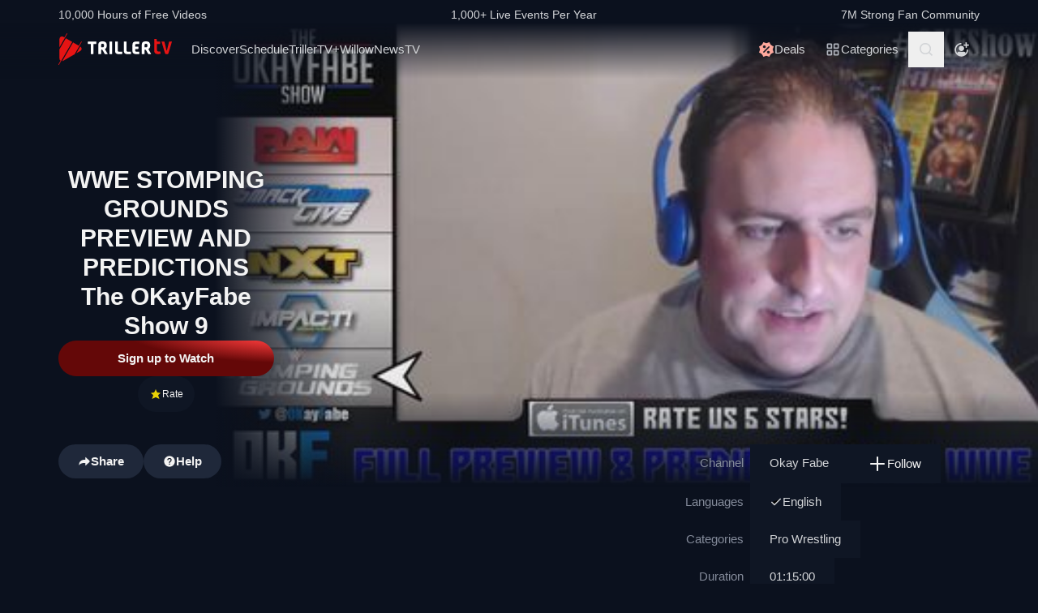

--- FILE ---
content_type: application/javascript
request_url: https://www.trillertv.com/static/assets/v/trl-app-0.3.0-4cbb6c8/trl-player.js
body_size: 33286
content:
(self["webpackChunkfite_app_base"]=self["webpackChunkfite_app_base"]||[]).push([[807],{1576:function(e){!function(t,n){e.exports=n()}(0,function(){"use strict";var e=1e3,t=6e4,n=36e5,a="millisecond",i="second",s="minute",o="hour",r="day",l="week",c="month",u="quarter",d="year",h="date",p="Invalid Date",m=/^(\d{4})[-/]?(\d{1,2})?[-/]?(\d{0,2})[Tt\s]*(\d{1,2})?:?(\d{1,2})?:?(\d{1,2})?[.:]?(\d+)?$/,g=/\[([^\]]+)]|Y{1,4}|M{1,4}|D{1,2}|d{1,4}|H{1,2}|h{1,2}|a|A|m{1,2}|s{1,2}|Z{1,2}|SSS/g,f={name:"en",weekdays:"Sunday_Monday_Tuesday_Wednesday_Thursday_Friday_Saturday".split("_"),months:"January_February_March_April_May_June_July_August_September_October_November_December".split("_"),ordinal:function(e){var t=["th","st","nd","rd"],n=e%100;return"["+e+(t[(n-20)%10]||t[n]||t[0])+"]"}},v=function(e,t,n){var a=String(e);return!a||a.length>=t?e:""+Array(t+1-a.length).join(n)+e},w={s:v,z:function(e){var t=-e.utcOffset(),n=Math.abs(t),a=Math.floor(n/60),i=n%60;return(t<=0?"+":"-")+v(a,2,"0")+":"+v(i,2,"0")},m:function e(t,n){if(t.date()<n.date())return-e(n,t);var a=12*(n.year()-t.year())+(n.month()-t.month()),i=t.clone().add(a,c),s=n-i<0,o=t.clone().add(a+(s?-1:1),c);return+(-(a+(n-i)/(s?i-o:o-i))||0)},a:function(e){return e<0?Math.ceil(e)||0:Math.floor(e)},p:function(e){return{M:c,y:d,w:l,d:r,D:h,h:o,m:s,s:i,ms:a,Q:u}[e]||String(e||"").toLowerCase().replace(/s$/,"")},u:function(e){return void 0===e}},y="en",b={};b[y]=f;var x="$isDayjsObject",k=function(e){return e instanceof E||!(!e||!e[x])},L=function e(t,n,a){var i;if(!t)return y;if("string"==typeof t){var s=t.toLowerCase();b[s]&&(i=s),n&&(b[s]=n,i=s);var o=t.split("-");if(!i&&o.length>1)return e(o[0])}else{var r=t.name;b[r]=t,i=r}return!a&&i&&(y=i),i||!a&&y},C=function(e,t){if(k(e))return e.clone();var n="object"==typeof t?t:{};return n.date=e,n.args=arguments,new E(n)},_=w;_.l=L,_.i=k,_.w=function(e,t){return C(e,{locale:t.$L,utc:t.$u,x:t.$x,$offset:t.$offset})};var E=function(){function f(e){this.$L=L(e.locale,null,!0),this.parse(e),this.$x=this.$x||e.x||{},this[x]=!0}var v=f.prototype;return v.parse=function(e){this.$d=function(e){var t=e.date,n=e.utc;if(null===t)return new Date(NaN);if(_.u(t))return new Date;if(t instanceof Date)return new Date(t);if("string"==typeof t&&!/Z$/i.test(t)){var a=t.match(m);if(a){var i=a[2]-1||0,s=(a[7]||"0").substring(0,3);return n?new Date(Date.UTC(a[1],i,a[3]||1,a[4]||0,a[5]||0,a[6]||0,s)):new Date(a[1],i,a[3]||1,a[4]||0,a[5]||0,a[6]||0,s)}}return new Date(t)}(e),this.init()},v.init=function(){var e=this.$d;this.$y=e.getFullYear(),this.$M=e.getMonth(),this.$D=e.getDate(),this.$W=e.getDay(),this.$H=e.getHours(),this.$m=e.getMinutes(),this.$s=e.getSeconds(),this.$ms=e.getMilliseconds()},v.$utils=function(){return _},v.isValid=function(){return!(this.$d.toString()===p)},v.isSame=function(e,t){var n=C(e);return this.startOf(t)<=n&&n<=this.endOf(t)},v.isAfter=function(e,t){return C(e)<this.startOf(t)},v.isBefore=function(e,t){return this.endOf(t)<C(e)},v.$g=function(e,t,n){return _.u(e)?this[t]:this.set(n,e)},v.unix=function(){return Math.floor(this.valueOf()/1e3)},v.valueOf=function(){return this.$d.getTime()},v.startOf=function(e,t){var n=this,a=!!_.u(t)||t,u=_.p(e),p=function(e,t){var i=_.w(n.$u?Date.UTC(n.$y,t,e):new Date(n.$y,t,e),n);return a?i:i.endOf(r)},m=function(e,t){return _.w(n.toDate()[e].apply(n.toDate("s"),(a?[0,0,0,0]:[23,59,59,999]).slice(t)),n)},g=this.$W,f=this.$M,v=this.$D,w="set"+(this.$u?"UTC":"");switch(u){case d:return a?p(1,0):p(31,11);case c:return a?p(1,f):p(0,f+1);case l:var y=this.$locale().weekStart||0,b=(g<y?g+7:g)-y;return p(a?v-b:v+(6-b),f);case r:case h:return m(w+"Hours",0);case o:return m(w+"Minutes",1);case s:return m(w+"Seconds",2);case i:return m(w+"Milliseconds",3);default:return this.clone()}},v.endOf=function(e){return this.startOf(e,!1)},v.$set=function(e,t){var n,l=_.p(e),u="set"+(this.$u?"UTC":""),p=(n={},n[r]=u+"Date",n[h]=u+"Date",n[c]=u+"Month",n[d]=u+"FullYear",n[o]=u+"Hours",n[s]=u+"Minutes",n[i]=u+"Seconds",n[a]=u+"Milliseconds",n)[l],m=l===r?this.$D+(t-this.$W):t;if(l===c||l===d){var g=this.clone().set(h,1);g.$d[p](m),g.init(),this.$d=g.set(h,Math.min(this.$D,g.daysInMonth())).$d}else p&&this.$d[p](m);return this.init(),this},v.set=function(e,t){return this.clone().$set(e,t)},v.get=function(e){return this[_.p(e)]()},v.add=function(a,u){var h,p=this;a=Number(a);var m=_.p(u),g=function(e){var t=C(p);return _.w(t.date(t.date()+Math.round(e*a)),p)};if(m===c)return this.set(c,this.$M+a);if(m===d)return this.set(d,this.$y+a);if(m===r)return g(1);if(m===l)return g(7);var f=(h={},h[s]=t,h[o]=n,h[i]=e,h)[m]||1,v=this.$d.getTime()+a*f;return _.w(v,this)},v.subtract=function(e,t){return this.add(-1*e,t)},v.format=function(e){var t=this,n=this.$locale();if(!this.isValid())return n.invalidDate||p;var a=e||"YYYY-MM-DDTHH:mm:ssZ",i=_.z(this),s=this.$H,o=this.$m,r=this.$M,l=n.weekdays,c=n.months,u=n.meridiem,d=function(e,n,i,s){return e&&(e[n]||e(t,a))||i[n].slice(0,s)},h=function(e){return _.s(s%12||12,e,"0")},m=u||function(e,t,n){var a=e<12?"AM":"PM";return n?a.toLowerCase():a};return a.replace(g,function(e,a){return a||function(e){switch(e){case"YY":return String(t.$y).slice(-2);case"YYYY":return _.s(t.$y,4,"0");case"M":return r+1;case"MM":return _.s(r+1,2,"0");case"MMM":return d(n.monthsShort,r,c,3);case"MMMM":return d(c,r);case"D":return t.$D;case"DD":return _.s(t.$D,2,"0");case"d":return String(t.$W);case"dd":return d(n.weekdaysMin,t.$W,l,2);case"ddd":return d(n.weekdaysShort,t.$W,l,3);case"dddd":return l[t.$W];case"H":return String(s);case"HH":return _.s(s,2,"0");case"h":return h(1);case"hh":return h(2);case"a":return m(s,o,!0);case"A":return m(s,o,!1);case"m":return String(o);case"mm":return _.s(o,2,"0");case"s":return String(t.$s);case"ss":return _.s(t.$s,2,"0");case"SSS":return _.s(t.$ms,3,"0");case"Z":return i}return null}(e)||i.replace(":","")})},v.utcOffset=function(){return 15*-Math.round(this.$d.getTimezoneOffset()/15)},v.diff=function(a,h,p){var m,g=this,f=_.p(h),v=C(a),w=(v.utcOffset()-this.utcOffset())*t,y=this-v,b=function(){return _.m(g,v)};switch(f){case d:m=b()/12;break;case c:m=b();break;case u:m=b()/3;break;case l:m=(y-w)/6048e5;break;case r:m=(y-w)/864e5;break;case o:m=y/n;break;case s:m=y/t;break;case i:m=y/e;break;default:m=y}return p?m:_.a(m)},v.daysInMonth=function(){return this.endOf(c).$D},v.$locale=function(){return b[this.$L]},v.locale=function(e,t){if(!e)return this.$L;var n=this.clone(),a=L(e,t,!0);return a&&(n.$L=a),n},v.clone=function(){return _.w(this.$d,this)},v.toDate=function(){return new Date(this.valueOf())},v.toJSON=function(){return this.isValid()?this.toISOString():null},v.toISOString=function(){return this.$d.toISOString()},v.toString=function(){return this.$d.toUTCString()},f}(),S=E.prototype;return C.prototype=S,[["$ms",a],["$s",i],["$m",s],["$H",o],["$W",r],["$M",c],["$y",d],["$D",h]].forEach(function(e){S[e[1]]=function(t){return this.$g(t,e[0],e[1])}}),C.extend=function(e,t){return e.$i||(e(t,E,C),e.$i=!0),C},C.locale=L,C.isDayjs=k,C.unix=function(e){return C(1e3*e)},C.en=b[y],C.Ls=b,C.p={},C})},1685:function(e){(function(t,n){e.exports=n()})(0,function(){"use strict";var e=function(e,a){if(a=a||{},"function"!==typeof e)throw new n("fetch must be a function");if("object"!==typeof a)throw new n("defaults must be an object");if(void 0!==a.retries&&!t(a.retries))throw new n("retries must be a positive integer");if(void 0!==a.retryDelay&&!t(a.retryDelay)&&"function"!==typeof a.retryDelay)throw new n("retryDelay must be a positive integer or a function returning a positive integer");if(void 0!==a.retryOn&&!Array.isArray(a.retryOn)&&"function"!==typeof a.retryOn)throw new n("retryOn property expects an array or function");var i={retries:3,retryDelay:1e3,retryOn:[]};return a=Object.assign(i,a),function(i,s){var o=a.retries,r=a.retryDelay,l=a.retryOn;if(s&&void 0!==s.retries){if(!t(s.retries))throw new n("retries must be a positive integer");o=s.retries}if(s&&void 0!==s.retryDelay){if(!t(s.retryDelay)&&"function"!==typeof s.retryDelay)throw new n("retryDelay must be a positive integer or a function returning a positive integer");r=s.retryDelay}if(s&&s.retryOn){if(!Array.isArray(s.retryOn)&&"function"!==typeof s.retryOn)throw new n("retryOn property expects an array or function");l=s.retryOn}return new Promise(function(t,n){var a=function(a){var r="undefined"!==typeof Request&&i instanceof Request?i.clone():i;e(r,s).then(function(e){if(Array.isArray(l)&&-1===l.indexOf(e.status))t(e);else if("function"===typeof l)try{return Promise.resolve(l(a,null,e)).then(function(n){n?c(a,null,e):t(e)}).catch(n)}catch(i){n(i)}else a<o?c(a,null,e):t(e)}).catch(function(e){if("function"===typeof l)try{Promise.resolve(l(a,e,null)).then(function(t){t?c(a,e,null):n(e)}).catch(function(e){n(e)})}catch(e){n(e)}else a<o?c(a,e,null):n(e)})};function c(e,t,n){var i="function"===typeof r?r(e,t,n):r;setTimeout(function(){a(++e)},i)}a(0)})}};function t(e){return Number.isInteger(e)&&e>=0}function n(e){this.name="ArgumentError",this.message=e}return e})},1941:function(e,t){"use strict";t.A=Object.freeze({JW_VERSION:"8.38.5",JW_VERSIONS:["8.22.1","8.38.2","8.38.5"],JW_SRC:"https://www.trillertv.com/static/assets/v/jwplayer-8.38.5/",JW_SRC_TEMPLATE:"https://www.trillertv.com/static/assets/v/jwplayer-{JW_VERSION}/",JW_KEY:"5YL9uj4sKGYXhhnBzs1ATd+FHNiCPYT72rDX3AxZyxQ0aCo/",DEBUG:!1,R_DVR_POSITION:/^([\d]+)-([\d]+)$/g})},2290:function(e,t,n){"use strict";n.r(t),n.d(t,{initApp:function(){return Sa}});n(8111),n(7588),n(4114),n(4603),n(7566),n(8721);var a=n(5130),i=n(2261),s=(n(2489),n(6768)),o=n(144),r=n(1941),l=n(1685),c=n.n(l);async function u(e,t,n=0,a=0){const i=new URLSearchParams({site:"fite",dt:t,ts:(new Date).getTime().toString()});n>0&&a>0&&(i.set("start",n.toString()),i.set("duration",a.toString()));const s=c()(fetch);return s(`/embed/settings/${e}/?${new URLSearchParams(i).toString()}`,{method:"GET",mode:"cors",cache:"no-cache",credentials:"include",redirect:"manual",headers:{"Content-Type":"application/json"},retries:5,retryDelay:e=>1e3*Math.pow(2,e),retryOn:[500,503,504]}).then(e=>200!==e.status?Promise.reject(e):e.json())}async function d(e){const t={site:"fite",ts:(new Date).getTime().toString(),format:"json"},n=c()(fetch);return n(`/embed/play/${e}.m3u8?${new URLSearchParams(t).toString()}`,{method:"GET",mode:"cors",cache:"no-cache",credentials:"include",redirect:"manual",headers:{"Content-Type":"application/json"},retries:5,retryDelay:e=>1e3*Math.pow(2,e),retryOn:[500,503,504]}).then(e=>200!==e.status?Promise.reject(e):e.json())}async function h(e){const t=new URL(`${window.location.origin}/api/video/info/${e}/`);try{const n=localStorage.getItem(e);n&&(t.searchParams.set("ref",n),localStorage.removeItem(e))}catch(a){console.error(a)}const n=c()(fetch);return n(t.toString(),{method:"GET",mode:"cors",cache:"no-cache",credentials:"include",redirect:"manual",headers:{"Content-Type":"application/json"},retries:5,retryDelay:e=>1e3*Math.pow(2,e),retryOn:[500,503,504]}).then(e=>200!==e.status?Promise.reject(e):e.json())}function p(e,t){const n=`/account/rate/${e}/`,a=document.createElement("form"),i=new FormData(a);return i.append("rating",t.toString()),fetch(n,{method:"POST",cache:"no-cache",credentials:"include",body:new URLSearchParams(`rating=${t}`)}).then(e=>200!==e.status?Promise.reject(e):e.json())}async function m(e){const t={method:"GET",mode:"cors",cache:"no-cache",credentials:"include",redirect:"manual",headers:{"Content-Type":"application/json"}};return fetch(`/account/rate/${e}/`,t).then(e=>e.status>=400?Promise.reject(e):e.json())}async function g(e,t){const n=`/account/${t?"bookmark":"unbookmark"}/${e}/`,a={method:"GET",cache:"no-cache",credentials:"include",headers:{"X-Requested-With":"XMLHttpRequest"}};return fetch(n,a).then(e=>e.status>=400?Promise.reject(e):e.text())}async function f(e,t){const n={method:"GET",mode:"cors",cache:"no-cache",credentials:"include",redirect:"manual"};return fetch(`/account/vote/${e}/${t}/`,n).then(e=>e.status>=400?Promise.reject(e):e.text())}const v=(0,i.nY)("contentItem",()=>{const e=(0,o.KR)(0),t=(0,o.KR)(""),n=(0,o.KR)(""),a=(0,o.KR)(0),i=(0,o.KR)(""),s=(0,o.KR)(""),r=(0,o.KR)(""),l=(0,o.KR)(0),c=(0,o.KR)(0),d=(0,o.KR)(""),p=(0,o.KR)(null),m=(0,o.KR)([]),g=(0,o.KR)(null),f=(0,o.KR)([]),v=(0,o.KR)(null),w=(0,o.KR)([]),y=(0,o.KR)(null),b=(0,o.KR)(null),x=(0,o.KR)(null),k=(0,o.KR)(null),L=(0,o.KR)(null),C=(0,o.KR)([]),_=(0,o.KR)([]),E=(0,o.KR)(null),S=(0,o.KR)(null),R=(0,o.KR)(null),I=(0,o.KR)(0);function M(a){e.value=a.id,t.value=a.item_id,n.value=a.main_item_id,r.value=a.title,v.value=a.broadcasts||null,k.value=a.featuredImage||null}async function T(n){try{const o=await h(n);return e.value=o.id,t.value=n,a.value=o.report_channel_id,i.value=o.report_title,r.value=o.title,s.value=o.description,l.value=o.rating_score,c.value=o.rating_count,d.value=o.page_url,p.value=o.trailer||null,m.value=o.tags?o.tags:[],g.value=o.groupedMessages||null,f.value=o.languages||[],v.value=o.broadcasts||null,w.value=o.video_types,y.value=o.venue||null,b.value=o.billing||null,x.value=o.links||null,C.value=o.brands,_.value=o.genres,E.value=o.chat_room||null,S.value=o.logo||null,R.value=o.player_version||null,I.value=o.dvr_length||0,A(),window.postMessage({e:"watch-later",state:m.value.includes("bookmarked")}),!0}catch(o){return console.log(o),!1}}async function D(e,n=0,a=0){const i=new Date;return u(t.value,e,n,a).then(e=>{e.ts=Math.ceil(i.getTime()/1e3),n>0&&a>0&&(e.start_time=n),-1===n&&(e.start_time=1),L.value=e})}function A(){const e=v.value?.filter(e=>!0===e.is_live).pop();if(!e)return;const t=new Date;new Date(e.air_start_time)>t?m.value.includes("upcoming")||m.value.push("upcoming"):new Date(e.air_start_time)<t&&new Date(e.air_end_time)>t&&(m.value.includes("upcoming")&&(m.value=m.value.filter(e=>"upcoming"!==e)),m.value.push("on_air"))}function $(){window.dataLayer&&b.value?.price&&window.dataLayer.push({event:"add_to_cart",ecomm_prodid:t.value,ecomm_pagetype:"cart",ecomm_totalvalue:b.value.price?.amount,site:"fite"})}function P(e){m.value.includes(e)||m.value.push(e)}function j(e){m.value.includes(e)&&(m.value=m.value.filter(t=>t!==e))}return{id:e,itemId:t,mainItemId:n,reportChannelId:a,reportTitle:i,title:r,rating_score:l,rating_count:c,page_url:d,trailer:p,tags:m,groupedMessages:g,languages:f,broadcasts:v,video_types:w,venue:y,billing:b,brands:C,genres:_,links:x,chatRoom:E,logo:S,contentStream:L,featuredImage:k,description:s,playerVersion:R,dvrLength:I,initialData:M,fetchItem:T,fetchStream:D,reCalculateTags:A,addToCartEvent:$,addTag:P,removeTag:j}});var w=n(8171);const y=(0,i.nY)("store",()=>{const e=v(),t=(0,o.KR)("details"),n=(0,o.KR)(!1),a=(0,o.KR)(""),i=(0,o.KR)(!1),r=(0,o.KR)(0),l=(0,o.KR)(!1),c=(0,o.KR)(""),u=(0,o.KR)(!0),d=(0,o.KR)(!1),h=(0,s.EW)(()=>e.itemId),m=(0,s.EW)(()=>e.id),y=(0,s.EW)(()=>e.title),b=(0,s.EW)(()=>e.description),x=(0,s.EW)(()=>e.dvrLength);function k(){return n.value&&e.contentStream?e.contentStream.start_time?e.contentStream.start_time:0:-1}function L(){t.value="details"}function C(e){l.value="undefined"!==typeof e?e:!l.value}function _(e){"undefined"===typeof e?(c.value="",C(!1)):"rate"!==e||(0,w.Hr)("eid",document.cookie)?(c.value=String(e),C(!0)):(c.value="sign-in",C(!0))}async function E(n){return e.tags.includes("restricted")?Promise.reject({status:"restricted"}):!e.billing&&!e.tags.includes("authorized")&&e.video_types.includes("linear")||!e.billing&&e.tags.includes("authorized")||e.billing?.is_purchased?e.fetchStream("local").then(()=>{r.value=n,t.value="player"}):Promise.reject({status:"unauthorized"})}async function S(n,a){return e.tags.includes("restricted")?Promise.reject({status:"restricted"}):e.contentStream&&(e.contentStream.start_time===n||!e.contentStream.start_time&&0===n)?Promise.resolve():(_("loading"),!e.billing&&!e.tags.includes("authorized")&&e.video_types.includes("linear")||!e.billing&&e.tags.includes("authorized")||e.billing?.is_purchased?(r.value=0,e.fetchStream("local",n,a).then(()=>{r.value=0,t.value="player"})):Promise.reject({status:"unauthorized"}))}function R(e){r.value=e}function I(){t.value="preview"}function M(){i.value=!0,L()}function T(t){e.initialData(t)}function D(){e.billing?.is_chargeable&&e.billing?.price&&(window.dataLayer?.push({ecomm_pagetype:"product",ecomm_prodid:e.itemId,ecomm_totalvalue:e.billing.price.amount,price:e.billing.price.amount,currency:e.billing.price.currency,package_id:e.billing.package_id,package_name:e.billing.package_name,product_type:e.billing.type}),window.dataLayer?.push({event:"embed_load"}))}async function A(t){return!!t&&(n.value=!1,n.value=await e.fetchItem(t),P(),D(),e)}async function $(n){if(!n)return!1;if(!e.mainItemId)return!1;try{await A(n),"player"===t.value&&(e.billing?.is_chargeable&&!e.billing?.is_purchased?L():await e.fetchStream("local"));let i=null;try{const e=localStorage.getItem("fite.alt");e&&(i=JSON.parse(e))}catch(a){}i||(i={data:{}});const s=e.languages.filter(e=>e.selected).pop()?.code;s&&(i.data[e.mainItemId]={lang:s,ts:Math.round((new Date).getTime()/1e3)},window.postMessage({e:"language-switch",lang:s})),localStorage.setItem("fite.alt",JSON.stringify(i))}catch(i){return console.log(i),!1}return!0}function P(){a.value=(new Date).toISOString(),e.reCalculateTags()}function j(e){return p(h.value,e).then(e=>(window.dataLayer&&window.dataLayer.push({event:"rate"}),e))}function O(e,t){let n=null;try{const e=localStorage.getItem("tsd.vote");e&&(n=JSON.parse(e))}catch(a){}return f(e,t).then(i=>{window.dataLayer&&window.dataLayer.push({event:"vote"}),n||(n={}),n[e]=t;try{localStorage.setItem("tsd.vote",JSON.stringify(n))}catch(a){}return i})}function B(){return e.tags.includes("bookmarked")}function K(t,n){return g(t,n).then(t=>(n?(e.addTag("bookmarked"),window.dataLayer&&window.dataLayer.push({event:"bookmark"})):e.removeTag("bookmarked"),t))}function F(){u.value=!u.value}function X(){d.value=!0,r.value=0,t.value="player"}return(0,s.wB)(()=>l.value,e=>{const t=document.querySelector("body");t&&(e?t.classList.add("overflow-hidden"):t.classList.remove("overflow-hidden"))}),{page:t,videoId:m,itemId:h,description:b,title:y,itemLoaded:n,itemVersion:a,startingPosition:r,watchedPreview:i,modal:c,chatOpened:u,castActive:d,detailsScreen:L,playerScreen:E,previewScreen:I,fetchContentItem:A,switchItem:$,setInitialItemData:T,updateItemVersion:P,toggleBackdrop:C,previewEnded:M,toggleModal:_,rateItem:j,bookmarkItem:K,isBookmarked:B,vote:O,toggleChat:F,updateCurrentPosition:R,setCastActive:X,loadDvrProgram:S,dvrLength:x,getRequestedDvrPosition:k}});var b=n(4232);const x={class:"col-span-full event-img justify-self-end"},k=["media","srcset","sizes","type"],L=["width","height","srcset","sizes","alt"];var C=(0,s.pM)({__name:"PictureComponent",setup(e){const t=v(),n=t.featuredImage?.filter(e=>"SOURCE"===e.tagName),a=t.featuredImage?.filter(e=>"IMG"===e.tagName).pop();return(e,i)=>((0,s.uX)(),(0,s.CE)("picture",x,[((0,s.uX)(!0),(0,s.CE)(s.FK,null,(0,s.pI)((0,o.R1)(n),(e,t)=>((0,s.uX)(),(0,s.CE)("source",{key:t,media:e.media,srcset:e.srcset,sizes:e.sizes,type:e.type},null,8,k))),128)),(0,o.R1)(a)?((0,s.uX)(),(0,s.CE)("img",{key:0,class:"w-full relative -z-10",width:(0,o.R1)(a).width,height:(0,o.R1)(a).height,srcset:(0,o.R1)(a).srcset,sizes:(0,o.R1)(a).sizes,alt:(0,o.R1)(t).title},null,8,L)):(0,s.Q3)("",!0)]))}});const _=C;var E=_;const S={key:0,class:"w-4 h-4",width:"24",xmlns:"http://www.w3.org/2000/svg"},R=["href"],I={key:1,class:"promo-label"},M={key:2,class:"absolute -translate-y-1/2 top-2/4 right-4"};var T=(0,s.pM)({__name:"ActionButtonComponent",props:{label:{},icon:{},promo:{},styleType:{},spinner:{type:Boolean},onclick:{type:Function}},setup(e){const t=e,n=(0,o.KR)(!1);let a=[];function i(){if(t.onclick){const e=t.onclick();void 0!==e&&(n.value=e)}else n.value=!0}return"white"===t.styleType?a=["cursor-pointer","font-bold","text-center","btn","rounded-2.4xl","xl:rounded-3xl","text-mono-ns-200","bg-mono-white","hover:bg-mono-ps-100","min-w-fit","w-full","relative"]:"primary"===t.styleType?a=["cursor-pointer","font-bold","text-center","btn","cta-g","rounded-2.4xl","xl:rounded-3xl","text-mono-white","min-w-fit","w-full"]:"optional"===t.styleType&&(a=["cursor-pointer","font-bold","text-center","btn","rounded-2.4xl","xl:rounded-3xl","text-mono-white","bg-mono-ns-200","hover:bg-mono-ns-300","min-w-fit","w-full","relative"]),t.icon&&(a=a.concat(["flex","flex-row","items-center","justify-center","gap-1"])),t.promo&&a.push("cta-p"),(e,r)=>((0,s.uX)(),(0,s.CE)("button",{class:(0,b.C4)((0,o.R1)(a)),onClick:i},[t.icon?((0,s.uX)(),(0,s.CE)("svg",S,[(0,s.Lk)("use",{href:"#"+t.icon},null,8,R)])):(0,s.Q3)("",!0),t.promo?((0,s.uX)(),(0,s.CE)("span",I,(0,b.v_)(t.promo),1)):(0,s.Q3)("",!0),(0,s.Lk)("span",null,(0,b.v_)(t.label),1),n.value&&t.spinner?((0,s.uX)(),(0,s.CE)("span",M,[...r[0]||(r[0]=[(0,s.Lk)("span",{class:"block border-mono-ns-200 h-4 w-4 animate-spin rounded-full border-4 border-t-mono-white"},null,-1)])])):(0,s.Q3)("",!0)],2))}});const D=T;var A=D;const $={key:0,class:"flex flex-row font-bold text-center w-full items-stretch text-base mb-2 2xl:mb-4"},P={class:"flex flex-col w-1/4"},j={class:"countdown-amount days"},O={class:"flex flex-col w-1/4"},B={class:"countdown-amount hours"},K={class:"flex flex-col w-1/4"},F={class:"countdown-amount minutes"},X={class:"flex flex-col w-1/4"},N={class:"countdown-amount seconds"};var V=(0,s.pM)({__name:"CountdownComponent",props:{startTime:{}},emits:["ended"],setup(e,{emit:t}){const n=e,a=t,i=y(),r=(0,o.Kh)({days:0,hours:0,minutes:0,seconds:0,visible:!1});let l=null;const c=1e3*(Math.floor(49*Math.random())+12);let u=new Date(n.startTime).getTime()+c;function d(){const e=(new Date).getTime();e>u?(i.updateItemVersion(),l&&clearInterval(l),r.visible=!1,a("ended")):r.visible||(r.visible=!0);const t=(u-e)/1e3;r.days=Math.floor(t/86400),r.hours=Math.floor(t%86400/3600),r.minutes=Math.floor(t%86400%3600/60),r.seconds=Math.floor(t%86400%3600%60)}return(0,s.sV)(()=>{d(),l=setInterval(d,1e3)}),(0,s.hi)(()=>{l&&(clearInterval(l),r.visible=!1)}),(0,s.wB)(()=>n.startTime,e=>{u=new Date(e).getTime()+c}),(e,t)=>r.visible?((0,s.uX)(),(0,s.CE)("div",$,[(0,s.Lk)("div",P,[(0,s.Lk)("span",j,(0,b.v_)(r.days),1),t[0]||(t[0]=(0,s.Lk)("span",{class:"text-tf7"},"DAYS",-1))]),(0,s.Lk)("div",O,[(0,s.Lk)("span",B,(0,b.v_)(r.hours),1),t[1]||(t[1]=(0,s.Lk)("span",{class:"text-tf7"},"HOURS",-1))]),(0,s.Lk)("div",K,[(0,s.Lk)("span",F,(0,b.v_)(r.minutes),1),t[2]||(t[2]=(0,s.Lk)("span",{class:"text-tf7"},"MINS",-1))]),(0,s.Lk)("div",X,[(0,s.Lk)("span",N,(0,b.v_)(r.seconds),1),t[3]||(t[3]=(0,s.Lk)("span",{class:"text-tf7"},"SEC",-1))])])):(0,s.Q3)("",!0)}});const H=V;var W=H,U=n(1576),q=n.n(U),z=n(7838);n(1701);const Z={};function J(e){const t=Z[e];if(t)return t;const n=new Promise((t,n)=>{const a=document.createElement("script");a.src=e,a.async=!0;const i=()=>{t(!0)},s=()=>{o(),delete Z[e],a.remove(),n(new Error(`Unable to load script ${e}`))};function o(){a.removeEventListener("load",i),a.removeEventListener("error",s)}a.addEventListener("load",i),a.addEventListener("error",s),document.body.appendChild(a)});return Z[e]=n,n}var Q=n(2218);const Y={class:"col-span-full event-trailer justify-self-end relative"};var G=(0,s.pM)({__name:"TrailerComponent",props:{paused:{type:Boolean},muted:{type:Boolean}},emits:["trailerEnded"],setup(e,{emit:t}){const a=v(),i=e;let o,l;const c=t;function u(e,t){const n=(0,w.JT)(document.cookie),i={site:"fite",brand:a.brands.filter(e=>e.is_primary).pop()?.name,genre:a.genres.filter(e=>e.is_primary).pop()?.name,genreList:a.genres.map(e=>e.name).join(","),cdn:"",policy:"",linear:!1,isPaid:!1,sid:"",isTrailer:!0,preview:!1};n?.sid&&(i.sid=n.sid.split(":")[0]);let s="";a.tags.includes("authorized")&&n?._ga_uid?s=n?._ga_uid:n?.uid&&(s=n.uid.split(":")[0]);const o=new t(a.itemId,"vod",!0,r.A.JW_VERSION,s,a.tags.includes("dev"),i);return o.loadPlayer(e),o}function d(e){window.jwplayer.key=r.A.JW_KEY,o=window.jwplayer("preview-block");const t={base:r.A.JW_SRC,aspectratio:"16:9",width:"100%",autostart:!0,mute:i.muted,controls:!1,volume:80,skin:{name:"seven",active:"red",inactive:"white",background:"black"},pipIcon:"disabled",playlist:[]},n={sources:[{file:`${a.trailer?.url}`}],withCredentials:!0,title:a.reportTitle};t.playlist.push(n),o.setup(t),e&&(l=u(o,e)),o.on("complete",function(){c("trailerEnded")})}return(0,s.wB)(()=>i.paused,e=>{o&&(e?o.pause():o.play())}),(0,s.wB)(()=>i.muted,e=>{o.setMute(e)}),(0,s.sV)(()=>{window.scrollTo({top:0,behavior:"smooth"}),n.e(303,"high").then(n.bind(n,6027)).then(e=>{J(`${r.A.JW_SRC}jwplayer.js`).then(t=>{t&&d(e.default)})}).catch(e=>{Q.wd(`${e.name}: ${e.message} [trailer]`,"error"),J(`${r.A.JW_SRC}jwplayer.js`).then(e=>{e&&d(null)})})}),(0,s.hi)(()=>{o&&["playing","paused","buffering"].includes(o.getState())&&(o.stop(),l&&l.reportPlaybackEnded())}),(e,t)=>((0,s.uX)(),(0,s.CE)("div",Y,[...t[0]||(t[0]=[(0,s.Lk)("div",{id:"preview-block",class:"aspect-video"},null,-1),(0,s.Lk)("div",{class:"absolute trailer-overlay inset-y-0 w-full"},null,-1)])]))}});const ee=G;var te=ee;const ne={class:"w-18 rounded-full font-bold text-mono-white text-h6m md:text-h6 bg-red flex items-center gap-0.5 justify-center py-2"};function ae(e,t){return(0,s.uX)(),(0,s.CE)("div",ne,[...t[0]||(t[0]=[(0,s.Lk)("svg",{class:"w-4 h-4",viewBox:"0 0 17 17",fill:"currentColor"},[(0,s.Lk)("use",{"xlink:href":"#icon-on-air"})],-1),(0,s.Lk)("span",null,"On Air",-1)])])}var ie=n(1241);const se={},oe=(0,ie.A)(se,[["render",ae]]);var re=oe;function le(e){return le="function"==typeof Symbol&&"symbol"==typeof Symbol.iterator?function(e){return typeof e}:function(e){return e&&"function"==typeof Symbol&&e.constructor===Symbol&&e!==Symbol.prototype?"symbol":typeof e},le(e)}function ce(e,t){if("object"!=le(e)||!e)return e;var n=e[Symbol.toPrimitive];if(void 0!==n){var a=n.call(e,t||"default");if("object"!=le(a))return a;throw new TypeError("@@toPrimitive must return a primitive value.")}return("string"===t?String:Number)(e)}function ue(e){var t=ce(e,"string");return"symbol"==le(t)?t:t+""}function de(e,t,n){return(t=ue(t))in e?Object.defineProperty(e,t,{value:n,enumerable:!0,configurable:!0,writable:!0}):e[t]=n,e}class he{constructor(e={}){const t=["tab_and_origin_scoped","origin_scoped","page_scoped"];e.joinpolicy&&-1!==t.indexOf(e.joinpolicy)||(e.joinpolicy="tab_and_origin_scoped"),e.receiver&&""!==e.receiver||(e.receiver="5A93AA0B"),this._emiter=document.createComment("fite-cast-bus"),this._controller=null,this._player=null,this._castContext=null,this.device="Chromecast",this.receiver=e.receiver,this.joinpolicy=e.joinpolicy,this.available=!1,this.connected=!1,this.volumeLevel=1,this.muted=!1,this.paused=!1,this.time=0,this.duration=0,this.endTime=0,this.loadSDK()}loadSDK(){if(window.chrome&&!window.chrome.cast){var e=document.createElement("script");e.src="https://www.gstatic.com/cv/js/sender/v1/cast_sender.js?loadCastFramework=1",document.head.appendChild(e)}window["__onGCastApiAvailable"]=function(e){e&&this.init(),delete window.__onGCastApiAvailable}.bind(this)}trigger(e,t){return this._emiter.dispatchEvent(new CustomEvent(e,{detail:t})),this}on(e,t){return this._emiter.addEventListener(e,t),this}off(e,t){return this._emiter.removeEventListener(e,t),this}init(){this.trigger(he.Events.IS_AVAILABLE,{value:this.available}),this._castContext=window.cast.framework.CastContext.getInstance(),this._castContext.setOptions({receiverApplicationId:this.receiver,autoJoinPolicy:this.joinpolicy}),this._castContext.addEventListener(window.cast.framework.CastContextEventType.CAST_STATE_CHANGED,this._castStateChanged.bind(this)),this.setupRemotePlayer()}reload(){this.setupRemotePlayer()}setupRemotePlayer(){this._player=new window.cast.framework.RemotePlayer,this._controller=new window.cast.framework.RemotePlayerController(this._player),this._controller.addEventListener(window.cast.framework.RemotePlayerEventType.VOLUME_LEVEL_CHANGED,this._volumeLevelChanged.bind(this)),this._controller.addEventListener(window.cast.framework.RemotePlayerEventType.IS_CONNECTED_CHANGED,this._isConnectedChanged.bind(this)),this._controller.addEventListener(window.cast.framework.RemotePlayerEventType.PLAYER_STATE_CHANGED,this._playerStateChanged.bind(this)),this._controller.addEventListener(window.cast.framework.RemotePlayerEventType.CURRENT_TIME_CHANGED,this._currentTimeChanged.bind(this))}_volumeLevelChanged(e){this.volumeLevel=e.value,this.trigger(he.Events.VOLUME_CHANGED,{value:this.volumeLevel})}_castStateChanged(){let e=this._castContext.getCastState()!==window.cast.framework.CastState.NO_DEVICES_AVAILABLE;this._castContext.getCurrentSession()&&(this.device=this._castContext.getCurrentSession().getCastDevice().friendlyName),this.available!==e&&(this.available=e,this.trigger(he.Events.IS_AVAILABLE,{value:e}))}_isConnectedChanged(e){if(this.connected=e.value,this.connected){let e=this._castContext.getCurrentSession().getSessionState();const t=this._castContext.getCurrentSession().getMediaSession();t&&t.getStatus(),this.trigger(he.Events.CONNECTED,{state:e,active:!!t})}else this.trigger(he.Events.DISCONNECTED,{time:this.endTime,rTime:this.time})}_playerStateChanged(e){if(this.connected)switch(e.value){case"BUFFERING":this.trigger(he.Events.BUFFERING),this.trigger(he.Events.STATE_CHANGED,{value:he.Events.BUFFERING});break;case"PLAYING":this.paused=!1,setTimeout(()=>{this.trigger(he.Events.PLAYING)}),this.trigger(he.Events.STATE_CHANGED,{value:he.Events.PLAYING});break;case"PAUSED":this.paused=!0,setTimeout(()=>{this.trigger(he.Events.PAUSE)}),this.trigger(he.Events.STATE_CHANGED,{value:he.Events.PAUSE});break;case"IDLE":this.trigger(he.Events.ENDED),this.trigger(he.Events.STATE_CHANGED,{value:he.Events.ENDED});break}}_currentTimeChanged(){if(!this.connected||this._player.isPaused)return;this.endTime=this.time,this.time=this._player.currentTime,this.duration=this._player.duration;let e={type:"vod",time:this.time,duration:this.duration,timePretty:this._controller.getFormattedTime(this.time),durationPretty:this._controller.getFormattedTime(this.duration)},t={};if(-1===this.duration){var n=window.cast.framework.CastContext.getInstance().getCurrentSession().getMediaSession(),a=n.getEstimatedLiveSeekableRange();t.start=Math.round(a.start),t.end=Math.round(a.end),e=Object.assign(e,{type:"live",progress:this._controller.getSeekPosition(this.time,t.end),range:t})}else e=Object.assign(e,{type:"vod",progress:this._controller.getSeekPosition(this.time,this.duration)});this.trigger(he.Events.TIME,e)}contentId(){if(this.connected){let e=this._castContext.getCurrentSession().getMediaSession();if(e)return e.media.contentId||""}return""}cast(e,t,n={}){if(!t)return this.trigger(he.Events.ERROR,"No media source");let a=new window.chrome.cast.media.MediaInfo(e);a.contentUrl=t,a.metadata=new window.chrome.cast.media.GenericMediaMetadata,a.metadata.images=[new window.chrome.cast.Image(n.poster)],a.metadata.title=n.title,a.metadata.subtitle=n.description;let i=new window.chrome.cast.media.LoadRequest(a);return n.time&&(i.currentTime=n.time),n.customData&&(a.customData=n.customData),i.autoplay=!0,window.cast.framework.CastContext.getInstance().getCurrentSession().loadMedia(i)}seek(e,t){return t&&(e=-1===this._player.duration?this._controller.getSeekTime(e,window.cast.framework.CastContext.getInstance().getCurrentSession().getMediaSession().getEstimatedLiveSeekableRange().end):this._controller.getSeekTime(e,this._player.duration)),this._player.currentTime=e,this._controller.seek(),this}rewind(e){return this._player.currentTime=this._player.currentTime-e,this._controller.seek(),this}volume(e){return this._player.volumeLevel=e,this._controller.setVolumeLevel(),this}play(){return this.paused&&this._controller.playOrPause(),this}pause(){return this.paused||this._controller.playOrPause(),this}mute(){return this.muted||this._controller.muteOrUnmute(),this}unmute(){return this.muted&&this._controller.muteOrUnmute(),this}disconnect(){window.cast.framework.CastContext.getInstance().endCurrentSession(!0)}}de(he,"Events",{IS_AVAILABLE:"available",CAN_SEEK:"canseek",CONNECTED:"connected",DISCONNECTED:"disconnected",STATE_CHANGED:"statechanged",VOLUME_CHANGED:"volumechange",TIME:"time",MUTE:"mute",UNMUTE:"unmute",PLAYING:"playing",PAUSE:"pause",ENDED:"ended",BUFFERING:"buffering",ERROR:"error"});let pe=null;function me(e){return pe||(pe=new he(e)),pe}const ge={class:"px-0 lg:px-18 md:mt-0 -mt-12"},fe={class:"flex flex-col gap-4 lg:gap-6 relative"},ve={class:"grid grid-cols-12 gap-6 w-full aspect-video lg:absolute lg:-right-18 items-start -z-10"},we={class:"grid grid-cols-5 gap-4 smm:grid-cols-7 lg:grid-cols-12 lg:gap-6 w-full lg:aspect-[2] lg:items-center relative -mt-10 lg:mt-0 lg:pt-44 px-4 md:px-0",style:{"min-height":"200px"}},ye={class:"col-span-full smm:col-span-5 smm:col-start-2 lg:col-start-1 lg:col-span-3 flex flex-col gap-2 2xl:gap-4 text-mono-white text-center items-center"},be={class:"title text-2xl lg:text-xl xl:text-3xl font-bold"},xe={class:"flex flex-row flex-nowrap gap-6 justify-center items-center"},ke={key:0,class:"air-time font-bold text-xl"},Le={class:"btn-wrapper flex flex-col md:flex-row lg:flex-col w-full gap-4 items-center"},Ce={key:0,class:"text-center text-mono-white min-w-fit w-full"},_e={key:1,class:"text-center btn rounded-2.4xl xl:rounded-3xl border border-sa-dark text-mono-white min-w-fit w-full"},Ee={key:2,class:"text-center btn rounded-2.4xl xl:rounded-3xl border border-sd-dark text-mono-white min-w-fit w-full"},Se={key:3,class:"text-center btn rounded-2.4xl xl:rounded-3xl border border-sd-dark text-mono-white min-w-fit w-full"},Re={key:4,class:"text-center btn rounded-2.4xl xl:rounded-3xl border border-sa-dark text-mono-white min-w-fit w-full"},Ie={key:3,id:"replay-info",class:"text-xs"},Me={class:"flex flex-row justify-center gap-4 text-xs"},Te={key:0,width:"16",height:"16",viewBox:"0 0 16 16",fill:"none",xmlns:"http://www.w3.org/2000/svg"},De={key:1,width:"16",height:"16",viewBox:"0 0 16 16",fill:"none",xmlns:"http://www.w3.org/2000/svg"},Ae={width:"24",height:"24",viewBox:"0 0 24 24",fill:"none",xmlns:"http://www.w3.org/2000/svg"},$e={key:0,class:"font-bold"};var Pe=(0,s.pM)({__name:"DetailsScreen",emits:["toggle"],setup(e,{emit:t}){const n=t,a=y(),i=v(),r=(0,o.KR)(!1),l=(0,o.KR)(!1),c=(0,o.KR)(!0);let u=!1,d=null;(0,s.wB)(()=>a.itemLoaded,e=>{e&&p()});const h=e=>{d&&(e?.detail?.active&&parseInt(d.contentId())===i.id&&a.setCastActive(),d.off("connected",h))};function p(){if(i.tags.includes("authorized")){const e={};i.tags.includes("dev")&&(e["receiver"]="159A62D0"),d=me(e),d.on("connected",h)}}const m=(0,s.EW)(()=>{const e=i.broadcasts?.filter(e=>!0===e.is_live).pop();if(e){let t="MMM DD | h:mm A";return(new Date).getFullYear()>new Date(e.air_start_time).getFullYear()&&(t="MMM DD, YYYY"),q()(e.air_start_time).format(t)}return""}),g=(0,s.EW)(()=>{const e=i.broadcasts?.filter(e=>!0===e.is_live).pop();return!e||new Date(e.air_start_time)<new Date(a.itemVersion)?"":e.air_start_time}),f=(0,s.EW)(()=>{const e=i.broadcasts?.filter(e=>!0===e.is_live).pop(),t=i.broadcasts?.filter(e=>!1===e.is_live).pop();if(!a.itemLoaded||i.tags.includes("restricted")||i.tags.includes("expired"))return[];if(!i.billing&&i.tags.includes("authorized")||i.billing?.is_purchased){const n=new Date(a.itemVersion);if(e&&n<new Date(e.air_start_time)||t&&n>new Date(t.air_end_time)||e&&t&&n>new Date(e.air_end_time)&&n<new Date(t.air_start_time))return[];let s=[];const o=i.video_types.includes("linear"),r=e&&n-new Date(e.air_start_time)>12e4&&!o||!e&&!o,l=void 0!==e&&n>=new Date(e.air_start_time)&&n<new Date(e.air_end_time)||o,c=r?(0,z.G0)(i.id):null,d=void 0===e&&void 0===t&&!o;return c?(s.push({label:`Resume ${(0,z.a3)(c.position)}`,icon:"icon-play",styleType:"white",spinner:!0,onclick:()=>!u&&(w(),a.playerScreen(c.position).catch(()=>{u=!1}),u=!0,u)}),s.push({label:"Start Over",styleType:"optional",spinner:!0,onclick:()=>!u&&(w(),a.playerScreen(0),u=!0,u)})):d?s.push({label:"Play",icon:"icon-play",styleType:"white",spinner:!0,onclick:()=>!u&&(w(),a.playerScreen(0),u=!0,u)}):l||s.push({label:"Watch",icon:0===s.length?"icon-play":"",styleType:0===s.length?"white":"optional",spinner:!0,onclick:()=>!u&&(w(),a.playerScreen(0),u=!0,u)}),d||r&&!l||(s.push({label:"Watch Live",icon:0===s.length?"icon-play":"",styleType:0===s.length?"white":"optional",spinner:!0,onclick:()=>!u&&(w(),a.playerScreen(-1).then(()=>{window.postMessage({e:"playing",position:-1})}),u=!0,u)}),l&&r&&!c&&s.push({label:"Start Over",styleType:"optional",spinner:!0,onclick:()=>!u&&(w(),a.playerScreen(0),u=!0,u)})),s}if(!i.billing&&!i.tags.includes("authorized")&&i.video_types.includes("linear"))return[{label:"Watch Live",icon:"icon-play",styleType:"white",spinner:!0,onclick:()=>!u&&(w(),a.playerScreen(-1).then(()=>{window.postMessage({e:"playing",position:-1})}),u=!0,u)}];if(!(i.billing||i.tags.includes("authorized")||i.video_types.includes("linear")))return[{label:"Sign up to Watch",styleType:"primary",onclick:()=>{window.location.href=`/account/signin/?return_to=${encodeURIComponent(window.location.href)}`}}];if(i.billing&&i.billing.price&&!i.billing.is_purchased&&!i.tags.includes("sold_out")){const e=(0,z.$g)(i.billing.price.amount,i.billing.price?.currency);let t=!1,n=[];if(i.tags.includes("has_vod_preview")&&i.tags.includes("replay")&&!a.watchedPreview)if(t=!0,i.tags.includes("authorized")){const e=(0,z.G0)(i.id);e&&e.position<600?n.push({label:`Resume ${(0,z.a3)(e.position)}`,styleType:"primary",spinner:!0,onclick:()=>!u&&(a.previewScreen(),u=!0,u)}):n.push({label:"Watch 10 min Free",styleType:"primary",onclick:()=>{a.previewScreen()}})}else n.push({label:"Sign up to Watch",styleType:"primary",onclick:()=>{window.location.href=`/account/signin/?return_to=${encodeURIComponent(window.location.href)}`}});if(!t||!i.billing.has_purchase_options)if(i.billing?.subscription)n.push({label:`Watch with ${i.billing.subscription}`,styleType:t?"optional":"primary",onclick:()=>{i.links?.checkout&&((0,z.D1)(i.links.checkout.href,"purchase"),i.addToCartEvent())}});else{let a=null;i.billing.base_price&&(a=(0,z.$g)(i.billing.base_price.amount,i.billing.base_price?.currency));let s=`Buy ${e}`;i.billing.required_subscription?s=`${e} with ${i.billing.required_subscription}`:a&&(s=`${e} Buy`),n.push({label:s,promo:a,styleType:t?"optional":"primary",onclick:()=>{i.links?.checkout&&((0,z.D1)(i.links.checkout.href,"purchase"),i.addToCartEvent())}})}return i.billing.has_purchase_options&&i.links?.purchase_options?.href&&n.push({label:"Purchase Options",styleType:"optional",onclick:()=>{i.links?.purchase_options&&(0,z.D1)(i.links.purchase_options.href,"options")}}),n}return[]});function w(){r.value=!1,l.value=!1}function x(){r.value?L():r.value=!r.value}function k(){n("toggle","rate")}function L(){l.value=!l.value}function C(){c.value=!c.value}function _(){if(!a.itemLoaded||i.tags.includes("restricted")||i.tags.includes("expired"))return;const e=new Date,t=i.broadcasts?.filter(e=>!0===e.is_live).pop();if(!i.billing&&i.tags.includes("authorized")||i.billing?.is_purchased){if(t&&e<new Date(t.air_start_time))return;w(),document.hidden||a.playerScreen(-1)}}return(e,t)=>((0,s.uX)(),(0,s.CE)("div",ge,[(0,s.Lk)("div",fe,[(0,s.Lk)("div",ve,[r.value?(0,s.Q3)("",!0):((0,s.uX)(),(0,s.Wv)(E,{key:0})),(0,o.R1)(i).trailer&&r.value?((0,s.uX)(),(0,s.Wv)(te,{key:1,onTrailerEnded:w,paused:l.value,muted:c.value},null,8,["paused","muted"])):(0,s.Q3)("",!0)]),(0,s.Lk)("div",we,[(0,s.Lk)("div",ye,[(0,o.R1)(i).tags.includes("on_air")?((0,s.uX)(),(0,s.Wv)(re,{key:0})):(0,s.Q3)("",!0),g.value?((0,s.uX)(),(0,s.Wv)(W,{key:1,"start-time":g.value,onEnded:_},null,8,["start-time"])):(0,s.Q3)("",!0),(0,s.Lk)("h1",be,(0,b.v_)((0,o.R1)(i).title),1),(0,s.Lk)("div",xe,[(0,o.R1)(i).broadcasts?((0,s.uX)(),(0,s.CE)("time",ke,(0,b.v_)(m.value),1)):(0,s.Q3)("",!0)]),(0,s.Lk)("div",Le,[(0,o.R1)(a).itemLoaded?((0,s.uX)(),(0,s.CE)(s.FK,{key:0},[((0,s.uX)(!0),(0,s.CE)(s.FK,null,(0,s.pI)(f.value,e=>((0,s.uX)(),(0,s.Wv)(A,{key:e.label,label:e.label,promo:e?.promo,icon:e?.icon,spinner:e?.spinner,styleType:e.styleType,onclick:e?.onclick},null,8,["label","promo","icon","spinner","styleType","onclick"]))),128)),(0,o.R1)(i).tags.includes("restricted")?((0,s.uX)(),(0,s.CE)("span",Ce,"Unfortunately this event is not available in your territory.")):(0,s.Q3)("",!0),(0,o.R1)(i).tags.includes("purchased")&&(0,o.R1)(i).tags.includes("upcoming")?((0,s.uX)(),(0,s.CE)("span",_e,"Unlocked")):(0,s.Q3)("",!0),(0,o.R1)(i).tags.includes("sold_out")&&!(0,o.R1)(i).tags.includes("restricted")?((0,s.uX)(),(0,s.CE)("span",Ee,"Sold out")):(0,s.Q3)("",!0),(0,o.R1)(i).tags.includes("expired")?((0,s.uX)(),(0,s.CE)("span",Se,"Expired")):(0,s.Q3)("",!0),(0,o.R1)(i).tags.includes("restricted")||!(0,o.R1)(i).tags.includes("upcoming")||(0,o.R1)(i).billing?(0,s.Q3)("",!0):((0,s.uX)(),(0,s.CE)("span",Re,"Waiting to Start"))],64)):(0,s.Q3)("",!0)]),(0,o.R1)(a).itemLoaded&&!(0,o.R1)(i).tags.includes("restricted")&&(0,o.R1)(i).groupedMessages?.custom?((0,s.uX)(!0),(0,s.CE)(s.FK,{key:2},(0,s.pI)((0,o.R1)(i).groupedMessages.custom,e=>((0,s.uX)(),(0,s.CE)("div",{class:"text-h6m md:text-h6 font-bold",key:e},(0,b.v_)(e),1))),128)):(0,s.Q3)("",!0),(0,o.R1)(a).itemLoaded&&(0,o.R1)(i).groupedMessages&&(0,o.R1)(i).groupedMessages.replayInfo&&!(0,o.R1)(i).tags.includes("restricted")?((0,s.uX)(),(0,s.CE)("div",Ie,(0,b.v_)((0,o.R1)(i).groupedMessages.replayInfo[0]),1)):(0,s.Q3)("",!0),(0,s.Lk)("div",Me,[(0,o.R1)(a).itemLoaded?((0,s.uX)(),(0,s.CE)(s.FK,{key:0},[(0,o.R1)(i).trailer?((0,s.uX)(),(0,s.CE)(s.FK,{key:0},[(0,s.Lk)("button",{class:"rounded-3xl text-mono-white bg-mono-ns-300 hover:bg-mono-ns-200 p-3.5 flex flex-row items-center gap-1 xl:gap-2",onClick:x},[l.value||!r.value?((0,s.uX)(),(0,s.CE)("svg",Te,[...t[0]||(t[0]=[(0,s.Lk)("g",{"clip-path":"url(#clip0_5319_1454)"},[(0,s.Lk)("path",{d:"M2.66666 12.1001V3.90007C2.66666 3.02674 3.39999 2.4334 4.07999 2.7534L12.6867 6.8534C13.5533 7.26674 13.5533 8.7334 12.6867 9.14674L4.07999 13.2467C3.39999 13.5734 2.66666 12.9734 2.66666 12.1001Z",fill:"currentColor"})],-1),(0,s.Lk)("defs",null,[(0,s.Lk)("clipPath",{id:"clip0_5319_1454"},[(0,s.Lk)("rect",{width:"10.6667",height:"10.6667",fill:"white",transform:"translate(2.66666 2.66666)"})])],-1)])])):((0,s.uX)(),(0,s.CE)("svg",De,[...t[1]||(t[1]=[(0,s.Lk)("path",{d:"M5.3328 13.332C4.59954 13.332 3.9996 12.7321 3.9996 11.9988V3.99961C3.9996 3.26635 4.59954 2.66641 5.3328 2.66641C6.06606 2.66641 6.666 3.26635 6.666 3.99961V11.9988C6.666 12.7321 6.06606 13.332 5.3328 13.332Z",fill:"currentColor"},null,-1),(0,s.Lk)("path",{d:"M10.6656 13.332C9.93234 13.332 9.3324 12.7321 9.3324 11.9988V3.99961C9.3324 3.26635 9.93234 2.66641 10.6656 2.66641C11.3989 2.66641 11.9988 3.26635 11.9988 3.99961V11.9988C11.9988 12.7321 11.3989 13.332 10.6656 13.332Z",fill:"currentColor"},null,-1)])])),t[2]||(t[2]=(0,s.Lk)("span",null,"Trailer",-1))]),(0,s.Lk)("button",{type:"button",onClick:C,class:"rounded-3xl text-mono-white bg-mono-ns-300 hover:bg-mono-ns-200 p-3.5 flex flex-row items-center gap-1 xl:gap-2"},[((0,s.uX)(),(0,s.CE)("svg",Ae,[c.value?((0,s.uX)(),(0,s.CE)(s.FK,{key:0},[t[3]||(t[3]=(0,s.Lk)("path",{d:"M6.75001 7.75H3.85001C2.75001 7.75 1.85001 8.65 1.85001 9.75V14.35C1.85001 15.45 2.75001 16.35 3.85001 16.35H6.75001L11.85 20.05V4.05L6.75001 7.75Z",fill:"currentColor"},null,-1)),t[4]||(t[4]=(0,s.Lk)("path",{d:"M22.15 9.35L20.65 7.95L17.95 10.75L15.15 7.95L13.75 9.35L16.55 12.15L13.75 14.85L15.15 16.35L17.95 13.55L20.65 16.35L22.15 14.85L19.35 12.15L22.15 9.35Z",fill:"currentColor"},null,-1))],64)):((0,s.uX)(),(0,s.CE)(s.FK,{key:1},[t[5]||(t[5]=(0,s.Lk)("path",{d:"M4 7.7C2.9 7.7 2 8.6 2 9.7V14.3C2 15.4 2.9 16.3 4 16.3H6.9L12 20V4L6.9 7.7H4Z",fill:"currentColor"},null,-1)),t[6]||(t[6]=(0,s.Lk)("path",{d:"M18 12C18 9.8 16.2 8 14 8V10C15.1 10 16 10.9 16 12C16 13.1 15.1 14 14 14V16C16.2 16 18 14.2 18 12Z",fill:"currentColor"},null,-1)),t[7]||(t[7]=(0,s.Lk)("path",{d:"M14 4V6C17.3 6 20 8.7 20 12C20 15.3 17.3 18 14 18V20C18.4 20 22 16.4 22 12C22 7.6 18.4 4 14 4Z",fill:"currentColor"},null,-1))],64))]))])],64)):(0,s.Q3)("",!0),(0,s.Lk)("button",{class:"rounded-3xl text-mono-white bg-mono-ns-300 hover:bg-mono-ns-200 p-3.5 flex flex-row items-center gap-1 xl:gap-2",onClick:k},[t[8]||(t[8]=(0,s.Lk)("svg",{class:"w-4",viewBox:"0 0 16 16",xmlns:"http://www.w3.org/2000/svg","xmlns:xlink":"http://www.w3.org/1999/xlink"},[(0,s.Lk)("use",{"xlink:href":"#icon-rate"})],-1)),(0,o.R1)(i).rating_score?((0,s.uX)(),(0,s.CE)("span",$e,(0,b.v_)((0,o.R1)(i).rating_score.toFixed(1)),1)):(0,s.Q3)("",!0),t[9]||(t[9]=(0,s.Lk)("span",null,"Rate",-1))])],64)):(0,s.Q3)("",!0)])])])])]))}});const je=Pe;var Oe=je;const Be={width:"24",height:"24",viewBox:"0 0 24 24",fill:"none",xmlns:"http://www.w3.org/2000/svg"};function Ke(e,t){return(0,s.uX)(),(0,s.CE)("svg",Be,[...t[0]||(t[0]=[(0,s.Fv)('<path d="M20 4H4C2.9 4 2 4.9 2 6V18C2 19.1 2.9 20 4 20H14V21.38C14 22.12 14.78 22.61 15.45 22.27L18.61 19.99H20C21.1 19.99 22 19.09 22 17.99V6C22 4.9 21.1 4 20 4ZM20 18H4V6H20V18Z" fill="currentColor"></path><path d="M14 10H6V12H14V10Z" fill="currentColor"></path><path d="M18 10H16V12H18V10Z" fill="currentColor"></path><path d="M10 14H6V16H10V14Z" fill="currentColor"></path><path d="M18 14H12V16H18V14Z" fill="currentColor"></path>',5)])])}const Fe={},Xe=(0,ie.A)(Fe,[["render",Ke]]);var Ne=Xe;const Ve={class:"fixed inset-0 z-[999] grid h-screen w-screen place-items-center"},He={class:"bg-mono-ns-100 rounded-3xl w-[295px] xl:w-80 flex flex-col py-6 px-4 font-sans"},We={class:"flex flex-col gap-4 xl:gap-6 mb-6 items-start"},Ue={class:"flex flex-rol gap-2 px-2 py-1 items-center"},qe={class:"btn-wrapper flex flex-col items-center mb-4 text-p5m xl:text-p5"},ze=["onClick"],Ze={key:0,class:"w-4 h-4 checked",xmlns:"http://www.w3.org/2000/svg"};var Je=(0,s.pM)({__name:"LanguageSelector",emits:["toggle"],setup(e,{emit:t}){const n=t,a=y(),i=v(),r=(0,o.KR)(i.itemId),l=(0,s.EW)(()=>{let e=[];for(const t of i.languages)e.push({label:t.name,selected:t.id===r.value,action:`${t.id}-${t.id===r.value}`,onclick:()=>{r.value=t.id}});return e});function c(e){e.preventDefault(),n("toggle"),r.value!==a.itemId&&window.scrollTo({top:0,behavior:"smooth"}),a.switchItem(r.value)}return(e,t)=>((0,s.uX)(),(0,s.CE)("div",Ve,[(0,s.Lk)("div",He,[(0,s.Lk)("div",We,[(0,s.Lk)("div",Ue,[(0,s.bF)(Ne),t[0]||(t[0]=(0,s.Lk)("h1",{class:"text-h5m xl:text-h5 font-bold text-mono-white text-center xl:text-left"},"Language",-1))])]),(0,s.Lk)("div",qe,[((0,s.uX)(!0),(0,s.CE)(s.FK,null,(0,s.pI)(l.value,e=>((0,s.uX)(),(0,s.CE)("button",{type:"button",key:e.action,class:(0,b.C4)(["flex items-center gap-4 p-4 cursor-pointer text-center text-mono-white w-full hover:bg-mono-ns-200 rounded-lg",{"bg-mono-ns-200":e.selected}]),onClick:e.onclick},[e.selected?((0,s.uX)(),(0,s.CE)("svg",Ze,[...t[1]||(t[1]=[(0,s.Lk)("use",{href:"#icon-check"},null,-1)])])):(0,s.Q3)("",!0),(0,s.Lk)("span",{class:(0,b.C4)({"pl-8":!e.selected})},(0,b.v_)(e.label),3)],10,ze))),128))]),(0,s.Lk)("button",{type:"button",class:"p-2.5 self-end font-bold text-mono-white text-h5m xl:text-h5",onClick:c}," OK ")])]))}});const Qe=Je;var Ye=Qe;class Ge{constructor(e,t,n,a){de(this,"itemId",void 0),de(this,"channelId",void 0),de(this,"ref",void 0),de(this,"interval",void 0),de(this,"sid",""),de(this,"startedAt",0),de(this,"buffering_started",0),de(this,"buffering_from_pos",0),de(this,"state","ready"),de(this,"player",null),de(this,"playbackId",1),de(this,"heartbeat",null),de(this,"heartbeatTime",0),de(this,"onErrorCb",null),de(this,"debug",!1),this.itemId=e,this.channelId=t,this.ref=n,this.interval=a}onErrorResponse(e){this.onErrorCb=e}incrPb(){this.playbackId=this.playbackId+1}playback(){const e={action:"P",media_id:this.itemId,cid:this.channelId,pbid:this.playbackId,psid:this.sid,ref:this.ref};this.reportEvent(e)}playbackEvent(e,t){const n={action:"pb",media_id:this.itemId,cid:this.channelId,pbid:this.playbackId,psid:this.sid,ref:this.ref,name:e};Object.keys(t).forEach(e=>{n[e]=t[e]}),this.reportEvent(n)}reportEvent(e){if(!this.player||"idle"===this.player.getState())return;const t=`/track/?${this.serialize(e)}`;fetch(t,{method:"GET",mode:"cors",cache:"no-cache",credentials:"include",redirect:"manual",headers:{"X-FPS-Action":e.action}}).then(e=>[400,405].includes(e.status)?e.json():[200,201].includes(e.status)?{status:e.status}:Promise.reject(e)).then(e=>{e?.error&&this.onErrorCb&&this.onErrorCb(e.error)}).catch(e=>{this.debug&&console.log("error",e)})}serialize(e){const t=[];return Object.keys(e).forEach(n=>{if("undefined"!==typeof e[n]){const a=e[n]?.toString();a&&t.push(n+"="+encodeURIComponent(a))}}),t.join("&")}startHB(){this.heartbeat||0===this.interval||(this.heartbeatTime=(new Date).getTime(),this.heartbeat=window.setInterval(()=>{if(!this.player)return;const e=Math.ceil(((new Date).getTime()-this.heartbeatTime)/1e3),t=Math.floor(this.player.getPosition());this.playbackEvent("Heartbeat",{played_time:e,play_time:t})},1e3*this.interval))}stopHB(){this.heartbeat&&(clearInterval(this.heartbeat),this.heartbeat=null)}attachPlayer(e){this.player=e,e.on("play",e=>{if(this.player)if("ready"===this.state)this.incrPb(),this.playback(),this.playbackEvent("Play",{}),this.startHB(),this.state="playing";else if("paused"===this.state)this.playbackEvent("Resume",{play_time:Math.floor(this.player.getPosition())}),this.startHB(),this.state="playing";else if("buffering"===e.oldstate&&0===this.buffering_started)this.playbackEvent("Play",{}),this.startHB(),this.state="playing";else if("buffering"===e.oldstate&&0!==this.buffering_started){const e=(new Date).getTime(),t=(e-this.buffering_started)/1e3;this.playbackEvent("Bufferfull",{length:t,buffering_end:e,buffering_pos:this.buffering_from_pos}),this.buffering_started=0,this.state="playing"}}),e.on("pause",()=>{this.player&&(this.playbackEvent("Pause",{play_time:Math.floor(this.player.getPosition())}),this.stopHB(),this.state="paused")}),e.on("buffer",e=>{this.player&&("idle"===e.oldstate&&(this.incrPb(),this.playback(),this.playbackEvent("Initiate",{}),this.state="initiated"),"playing"===e.oldstate&&"stalled"===e.reason&&(this.buffering_started=(new Date).getTime(),this.buffering_from_pos=Math.round(this.player.getPosition()),this.state="buffering"))}),e.on("seek",e=>{this.playbackEvent("Seek",{from:Math.floor(e.position),to:Math.floor(e.offset)})}),e.on("remove",()=>{this.stopHB()}),e.on("complete",()=>{this.player&&(this.stopHB(),this.playbackEvent("Stop",{play_time:Math.floor(this.player.getPosition())}),this.state="completed")}),e.on("error",e=>{this.player&&(this.playbackEvent("Error",{msg:e.message,play_time:Math.floor(this.player.getPosition())}),this.state="error")})}remove(){this.stopHB()}}var et=(0,s.pM)({__name:"IconArrowLeft",props:{rotate:{type:Boolean,default:!1},vertical:{type:Boolean,default:!1}},setup(e){const t=e;return(e,n)=>((0,s.uX)(),(0,s.CE)("svg",{class:(0,b.C4)(["w-6 h-6",{"rotate-180":t.rotate&&!t.vertical,"-rotate-90":t.rotate&&t.vertical}]),viewBox:"0 0 24 24",fill:"none",xmlns:"http://www.w3.org/2000/svg"},[...n[0]||(n[0]=[(0,s.Lk)("path",{d:"M16.8 3.5C16.4 3.1 15.8 3.1 15.4 3.5L6.9 12L15.4 20.5C15.8 20.9 16.4 20.9 16.8 20.5C17.2 20.1 17.2 19.5 16.8 19.1L9.7 12L16.8 4.9C17.2 4.5 17.2 3.9 16.8 3.5Z",fill:"currentColor"},null,-1)])],2))}});const tt=et;var nt=tt;const at={class:"cast-controls"},it={class:"media-controls"},st={class:"media-btns flex justify-center"},ot={class:"controls-bar"},rt={class:"media-progress"},lt=["min","max","value"],ct={class:"cast-data"},ut={class:"cast-data-left"},dt={class:"media-time-data"},ht={class:"media-time"},pt={class:"media-duration"},mt={class:"media-volume-block",role:"button"},gt={class:"media-volume",role:"button"};var ft=(0,s.pM)({__name:"CastControls",setup(e){const t=(0,o.KR)("--:--"),n=(0,o.KR)("--:--"),a=(0,o.KR)(null),i=(0,o.KR)("buffering"),r=(0,o.KR)(0),l=(0,o.KR)(100),c=(0,o.KR)(0),u=(0,o.KR)("0% 100%"),d={},h=me(d);h.on("time",e=>{if(t.value=e?.detail?.timePretty,-1===e?.detail?.duration){n.value="LIVE",r.value=e.detail.range.start,l.value=e.detail.range.end,c.value=Math.round(e.detail.time);let t=100*(e.detail.time-e.detail.range.start)/(e.detail.range.end-e.detail.range.start);u.value=Math.round(t)+"% 100%"}else n.value=e.detail.durationPretty,c.value=Math.round(e.detail.progress),u.value=Math.round(e.detail.progress)+"% 100%"}),h.on("statechanged",e=>{-1!==["playing","pause","buffering"].indexOf(e?.detail?.value)&&(i.value=e.detail.value)});const p=()=>{h.disconnect()},m=()=>{h.rewind(10)},g=()=>{h.paused?h.play():h.pause()},f=e=>{let t=e.target;t.style.backgroundSize=100*(t.value-t.min)/(t.max-t.min)+"% 100%",h.volume(parseFloat(t.value))},v=e=>{let t=e.target;-1===h.duration?(t.style.backgroundSize=100*(t.value-t.min)/(t.max-t.min)+"% 100%",h.seek(parseInt(t.value))):(t.style.backgroundSize=t.value+"% 100%",h.seek(parseInt(t.value),!0))};return(e,o)=>((0,s.uX)(),(0,s.CE)("div",at,[o[5]||(o[5]=(0,s.Lk)("div",{class:"media-info"},[(0,s.Lk)("div",{class:"media-title"})],-1)),o[6]||(o[6]=(0,s.Lk)("div",{class:"castig-to-info"},null,-1)),(0,s.Lk)("div",it,[(0,s.Lk)("div",st,[(0,s.Lk)("div",{class:(0,b.C4)(["media-btn-p",{"ft-state-buffering":"buffering"===i.value,"ft-state-playing":"playing"===i.value,"ft-state-paused":"pause"===i.value}]),role:"button",tabindex:"0","aria-label":"Play",onClick:g},[...o[0]||(o[0]=[(0,s.Lk)("svg",{xmlns:"http://www.w3.org/2000/svg",class:"jw-svg-icon jw-svg-icon-buffer rotate",viewBox:"0 0 240 240",focusable:"false",fill:"currentColor"},[(0,s.Lk)("path",{d:"M120,186.667a66.667,66.667,0,0,1,0-133.333V40a80,80,0,1,0,80,80H186.667A66.846,66.846,0,0,1,120,186.667Z"})],-1),(0,s.Lk)("svg",{xmlns:"http://www.w3.org/2000/svg",class:"jw-svg-icon jw-svg-icon-play",viewBox:"0 0 240 240",focusable:"false",fill:"currentColor"},[(0,s.Lk)("path",{d:"M62.8,199.5c-1,0.8-2.4,0.6-3.3-0.4c-0.4-0.5-0.6-1.1-0.5-1.8V42.6c-0.2-1.3,0.7-2.4,1.9-2.6c0.7-0.1,1.3,0.1,1.9,0.4l154.7,77.7c2.1,1.1,2.1,2.8,0,3.8L62.8,199.5z"})],-1),(0,s.Lk)("svg",{xmlns:"http://www.w3.org/2000/svg",class:"jw-svg-icon jw-svg-icon-pause",viewBox:"0 0 240 240",focusable:"false",fill:"currentColor"},[(0,s.Lk)("path",{d:"M100,194.9c0.2,2.6-1.8,4.8-4.4,5c-0.2,0-0.4,0-0.6,0H65c-2.6,0.2-4.8-1.8-5-4.4c0-0.2,0-0.4,0-0.6V45c-0.2-2.6,1.8-4.8,4.4-5c0.2,0,0.4,0,0.6,0h30c2.6-0.2,4.8,1.8,5,4.4c0,0.2,0,0.4,0,0.6V194.9z M180,45.1c0.2-2.6-1.8-4.8-4.4-5c-0.2,0-0.4,0-0.6,0h-30c-2.6-0.2-4.8,1.8-5,4.4c0,0.2,0,0.4,0,0.6V195c-0.2,2.6,1.8,4.8,4.4,5c0.2,0,0.4,0,0.6,0h30c2.6,0.2,4.8-1.8,5-4.4c0-0.2,0-0.4,0-0.6V45.1z"})],-1)])],2)])]),(0,s.Lk)("div",ot,[(0,s.Lk)("div",rt,[(0,s.Lk)("input",{min:r.value,max:l.value,value:c.value,type:"range",style:(0,b.Tr)({backgroundSize:u.value}),class:"custom-range block w-full",ref_key:"seeker",ref:a,id:"player-seek-control",onInput:v},null,44,lt)]),(0,s.Lk)("div",ct,[(0,s.Lk)("div",ut,[(0,s.Lk)("div",{class:"revers-control-area media-rewind",role:"button",onClick:m},[...o[1]||(o[1]=[(0,s.Lk)("svg",{xmlns:"http://www.w3.org/2000/svg",class:"revers-control",viewBox:"0 0 20 16.69"},[(0,s.Lk)("defs"),(0,s.Lk)("path",{d:"M3,17.18V11.24H1.63V10.15a2.2,2.2,0,0,0,1.06-.42,2.15,2.15,0,0,0,.74-.86H4.51v8.31Z",transform:"translate(0 -0.62)"}),(0,s.Lk)("path",{d:"M10.8,14.85a2.34,2.34,0,0,1-.72,1.74,2.47,2.47,0,0,1-3.49,0,2.37,2.37,0,0,1-.72-1.74V11.2A2.39,2.39,0,0,1,6.6,9.45a2.36,2.36,0,0,1,1.74-.71,2.34,2.34,0,0,1,1.74.72,2.37,2.37,0,0,1,.72,1.74ZM9.19,11.17a.86.86,0,0,0-.26-.63.87.87,0,0,0-.64-.27.85.85,0,0,0-.63.27.86.86,0,0,0-.26.63v3.66a.89.89,0,0,0,.26.63.88.88,0,0,0,.63.26.89.89,0,0,0,.9-.89Z",transform:"translate(0 -0.62)"}),(0,s.Lk)("path",{d:"M18,3H3.64V1.07A.45.45,0,0,0,2.88.75L.13,3.5a.45.45,0,0,0,0,.63L2.88,6.87a.44.44,0,0,0,.76-.31V4.62H18.35V15.28H12.5V17H18A2,2,0,0,0,20,15V5A2.05,2.05,0,0,0,18,3Z",transform:"translate(0 -0.62)"})],-1)])]),(0,s.Lk)("div",dt,[(0,s.Lk)("div",ht,(0,b.v_)(t.value),1),o[2]||(o[2]=(0,s.eW)(" / ",-1)),(0,s.Lk)("div",pt,(0,b.v_)(n.value),1)]),(0,s.Lk)("div",mt,[o[3]||(o[3]=(0,s.Fv)('<div class="volume-control state-sound-on"><svg xmlns="http://www.w3.org/2000/svg" class="sound-on" viewBox="0 0 20 18.98"><path d="M11.43.69c0-.17-.11-.23-.24-.13L3.84,6a1,1,0,0,1-.56.19h-3a.31.31,0,0,0-.31.3v7.06a.31.31,0,0,0,.31.3h3a1,1,0,0,1,.56.19l7.35,5.42c.13.1.24,0,.24-.13Z" transform="translate(0 -0.51)"></path><path d="M14.59,18.65a.92.92,0,0,1-.46-1.72,8,8,0,0,0,0-13.86A.92.92,0,0,1,15,1.47a9.81,9.81,0,0,1,0,17.06A.92.92,0,0,1,14.59,18.65Z" transform="translate(0 -0.51)"></path><path d="M14.58,13.91a.91.91,0,0,1-.67-.3.92.92,0,0,1,.05-1.3,3.17,3.17,0,0,0,0-4.62.92.92,0,1,1,1.25-1.35,5,5,0,0,1,0,7.32A.93.93,0,0,1,14.58,13.91Z" transform="translate(0 -0.51)"></path></svg><svg xmlns="http://www.w3.org/2000/svg" class="sound-off" viewBox="0 0 18.93 18.98"><path d="M11.43.69c0-.17-.11-.23-.24-.13L3.84,6a1,1,0,0,1-.56.19h-3a.31.31,0,0,0-.31.3v7.06a.31.31,0,0,0,.31.3h3a1,1,0,0,1,.56.19l7.35,5.42c.13.1.24,0,.24-.13Z" transform="translate(0 -0.51)"></path><path d="M17.29,10l1.37-1.37a.92.92,0,0,0-1.3-1.3L16,8.7,14.62,7.33a.92.92,0,1,0-1.3,1.3L14.69,10l-1.37,1.37A.92.92,0,0,0,14,12.94a.91.91,0,0,0,.65-.27L16,11.3l1.37,1.37a.92.92,0,0,0,.65.27.91.91,0,0,0,.65-.27.92.92,0,0,0,0-1.3Z" transform="translate(0 -0.51)"></path></svg></div>',1)),(0,s.Lk)("div",gt,[(0,s.Lk)("input",{min:"0",max:"1",step:"0.1",value:"1",type:"range",class:"custom-range block w-full",id:"player-volume-control",onInput:f},null,32)])])]),(0,s.Lk)("div",{class:"cast-data-right"},[(0,s.Lk)("div",{class:"chromecast-control-area",role:"button",onClick:p},[...o[4]||(o[4]=[(0,s.Fv)('<svg class="chromecast-stop" viewBox="0 0 20 16.4"><path d="M0,8.08v2a8.16,8.16,0,0,1,5.78,2.4,8.14,8.14,0,0,1,2.4,5.76h2A10.16,10.16,0,0,0,0,8.08Z" transform="translate(0 -1.8)"></path><path d="M0,8.08v2a8.16,8.16,0,0,1,5.78,2.4,8.14,8.14,0,0,1,2.4,5.76h2A10.16,10.16,0,0,0,0,8.08Z" transform="translate(0 -1.8)"></path><path d="M0,11.67v2A4.62,4.62,0,0,1,3.21,15,4.62,4.62,0,0,1,4.57,18.2h2A6.63,6.63,0,0,0,0,11.67Z" transform="translate(0 -1.8)"></path><path d="M0,15.36V18.2H2.76v0A2.79,2.79,0,0,0,0,15.36Z" transform="translate(0 -1.8)"></path><path d="M3.68,6.7c.34.11.69.24,1,.38A12,12,0,0,1,8.54,9.67a11.9,11.9,0,0,1,2.59,3.83c.14.32.26.65.37,1h4.86v-9H3.68Z" transform="translate(0 -1.8)"></path><path d="M17.91,1.8H2.09A2.1,2.1,0,0,0,0,3.89V6.13H0a12.22,12.22,0,0,1,1.72.12V3.48h16.6v13H12a11.36,11.36,0,0,1,.13,1.75h5.82A2.1,2.1,0,0,0,20,16.11V3.89A2.1,2.1,0,0,0,17.91,1.8Z" transform="translate(0 -1.8)"></path></svg>',1)])])])])])]))}});const vt=ft;var wt=vt;const yt={class:"absolute inset-0 z-[999] place-items-center dl-block flex justify-center"},bt={class:"bg-mono-ns-100 rounded-3xl w-[295px] md:w-[560px] flex flex-col p-2 xl:p-4 font-sans"},xt={class:"flex flex-col xl:flex-row gap-4 xl:gap-6 mb-6 items-center xl:items-start px-2 xl:px-4"},kt={key:0,class:"flex flex-col gap-6 px-2 xl:px-4"},Lt={key:1,class:"flex flex-col gap-6 px-2 xl:px-4"},Ct={class:"btn-wrapper flex flex-col-reverse xl:flex-row gap-4 xl:gap-6 items-center mb-8 xl:mb-6 pt-4 xl:pt-6 px-2 xl:px-4"},_t=!0;var Et=(0,s.pM)({__name:"PlayerErrorModalComponent",props:{code:{}},emits:["reload"],setup(e,{emit:t}){const n=t,a=e;function i(){return n("reload"),!0}return(e,t)=>((0,s.uX)(),(0,s.CE)("div",yt,[(0,s.Lk)("div",bt,[(0,s.Lk)("div",xt,[1===a.code?((0,s.uX)(),(0,s.CE)("div",kt,[...t[0]||(t[0]=[(0,s.Lk)("h3",{class:"text-h3m xl:text-h3 font-bold text-mono-white text-center xl:text-left dl-title"},null,-1),(0,s.Lk)("p",{class:"text-p5m xl:text-smm text-mono-ps-100 dl-message"},"Request timed out. Please, click the button below to reload the video.",-1)])])):((0,s.uX)(),(0,s.CE)("div",Lt,[...t[1]||(t[1]=[(0,s.Fv)('<h3 class="text-h3m xl:text-h3 font-bold text-mono-white text-center xl:text-left dl-title"></h3><p class="text-p5m xl:text-smm text-mono-ps-100 dl-message">We have encountered video playback error. Please, check some of the following options for resolving it:</p><ul class="text-p5m xl:text-smm text-mono-ps-100" style="list-style-type:disc;list-style-position:inside;"><li>Reload the webpage or restart the browser</li><li>Enable cookies, including cross-site tracking</li><li>Disable antivirus or ad blocker software</li></ul><p class="text-p5m xl:text-smm text-mono-ps-100">If you need more help, please, click <a href="https://support.fite.tv/hc/en-us/articles/4407266115227-Error-message-on-browser" target="_blank"><u>here</u></a>.</p>',4)])]))]),(0,s.Lk)("div",Ct,[(0,s.bF)(A,{label:"Reload","style-type":"white",onclick:i,spinner:_t})])])]))}});const St=Et;var Rt=St;const It={class:"absolute inset-0 z-[999] place-items-center dl-block flex justify-center"},Mt={class:"bg-mono-ns-100 rounded-3xl w-[295px] md:w-[560px] flex flex-col p-2 xl:p-4 font-sans"},Tt={class:"flex flex-col xl:flex-row gap-4 xl:gap-6 mb-6 items-center xl:items-start px-2 xl:px-4"},Dt={class:"flex flex-col gap-6 px-2 xl:px-4"},At={class:"text-p5m xl:text-smm text-mono-ps-100 dl-message"},$t={class:"text-p5m xl:text-smm text-mono-ps-100"};var Pt=(0,s.pM)({__name:"DeviceLimitComponent",props:{reason:{},message:{}},setup(e){const t=e;return(e,n)=>((0,s.uX)(),(0,s.CE)("div",It,[(0,s.Lk)("div",Mt,[(0,s.Lk)("div",Tt,[(0,s.Lk)("div",Dt,[n[0]||(n[0]=(0,s.Lk)("h3",{class:"text-h3m xl:text-h3 font-bold text-mono-white text-center xl:text-left dl-title"},null,-1)),(0,s.Lk)("p",At,(0,b.v_)(t.reason),1),(0,s.Lk)("p",$t,(0,b.v_)(t.message),1)])])])]))}});const jt=Pt;var Ot=jt;const Bt={class:"w-full flex flex-col lg:flex-row items-center justify-center bg-black/[.67]"},Kt={key:0,class:"w-full lg:w-96 min-h-[360px] lg:min-h-full h-[60vh] lg:h-full shrink-0"},Ft=["src"],Xt={key:1,class:"w-full lg:hidden text-h5 text-mono-white bg-mono-ns-300 py-5 text-center my-auto font-bold relative"};var Nt=(0,s.pM)({__name:"PlayerComponent",setup(e){const t=y(),a=v();let i,l=null;const c=(0,o.KR)(!1),u=(0,o.KR)({code:"0",reason:"",message:""}),d=(0,o.KR)(!1),h=(0,o.KR)(-1),p=(0,o.KR)(null),m=(0,o.KR)(!1),g=(0,o.KR)(!1),f=(0,o.KR)(!1);let w=0,x=!1;function k(){c.value=!c.value,t.toggleBackdrop()}function L(){C&&(f.value=!f.value,t.toggleBackdrop(),C.player?.removeButton("cinema-mode-btn"),f.value?C.player?.addButton('<svg class="jw-svg-icon" xmlns="http://www.w3.org/2000/svg"><use href="#icon-dm"/></svg>',"Default Mode",L,"cinema-mode-btn","cinema-mode-btn"):C.player?.addButton('<svg class="jw-svg-icon" xmlns="http://www.w3.org/2000/svg"><use href="#icon-cm"/></svg>',"Cinema Mode",L,"cinema-mode-btn","cinema-mode-btn"))}let C=null;class _{constructor(e=null){de(this,"videoIdInt",void 0),de(this,"videoId",void 0),de(this,"onSetupCallback",void 0),de(this,"player",void 0),de(this,"reported",!1),de(this,"analytics",void 0),de(this,"reporting",null),de(this,"retries",0),this.videoId=a.itemId.toString(),this.videoIdInt=a.id.valueOf(),this.player=null,this.initialize(),this.onSetupCallback=e}initialize(){this.create(t.startingPosition)}recordProgress(e){const t="fite.pbp",n=localStorage.getItem(t);if(!n)return null;const a=JSON.parse(n);if(!a)return null;let i=!1;for(let o=0;o<a.data.length;o++)if(a.data[o].video_id===this.videoIdInt){a.data[o].position=e,a.data[o].created_at=(new Date).toISOString(),i=!0;break}i||a.data.push({video_id:this.videoIdInt,created_at:(new Date).toISOString(),position:e});try{localStorage.setItem(t,JSON.stringify(a))}catch(s){console.log(s)}return null}_beforeunload(){if(!this.player)return;const e=new Date,t=a.video_types.includes("linear"),n=a.broadcasts?.filter(e=>!0===e.is_live).pop(),i=void 0!==n&&e>=new Date(n.air_start_time)&&e<new Date(n.air_end_time);if(!t&&(!i||a.contentStream?.enableDvr))try{"completed"!==this.player.getState()&&Math.round(this.player.getCurrentTime())>0&&this.reportProgress(Math.round(this.player.getCurrentTime()))}catch(s){return s}}attachEvents(){window.addEventListener("beforeunload",this._beforeunload.bind(this)),this.player&&(this.player.on("error",e=>{("error"===e.type||"playAttemptFailed"===e.type||e.sourceError&&!0===e.sourceError?.fatal)&&(d.value=!0,h.value=e.code,window.scrollTo({top:0,behavior:"instant"}),t.toggleBackdrop(!0))}),this.player.on("play",()=>{window.scrollTo({top:0,behavior:"smooth"})}),this.player.on("complete",()=>{a&&a.video_types.includes("linear")&&a.dvrLength>0&&window.postMessage({e:"status-report",source:"player",target:"epg",data:{id:t.videoId,dvrLength:t.dvrLength,state:"complete",position:t.getRequestedDvrPosition()}})}))}reportProgress(e){if(this.reported)return;this.reported=!0;const t=new URL(new URL(window.location.href).origin+"/api/_v2/users/me/playbacks/"),n={video_id:this.videoIdInt.toString(),position:e.toString()};Object.keys(n).forEach(e=>t.searchParams.append(e,n[e])),this.recordProgress(e);try{fetch(t.toString(),{method:"put",keepalive:!0,credentials:"include"}).then().catch()}catch(a){console.log(a)}}initAnalytics(e){if(!l)return null;const t={site:"fite",brand:a.brands.filter(e=>e.is_primary).pop()?.name,genre:a.genres.filter(e=>e.is_primary).pop()?.name,genreList:a.genres.map(e=>e.name).join(","),cdn:"",policy:e.cdn.policy,linear:a.video_types.includes("linear"),isPaid:a.billing&&a.billing.is_chargeable,sid:e.sid,isTrailer:!1,preview:!1},n=new l(a.itemId,a.tags.includes("on_air")?"live":"vod",!0,i.version,e.advid,a.tags.includes("dev"),t);return n.loadPlayer(this.player),n}onStopPlaybackCommand(e){const n=parseInt(e.code);400===n&&(this.player&&(this.player.stop(),this.player.remove(),this.player=null),u.value=e,t.toggleBackdrop())}initTracking(){if(!this.player)return null;const e=new Ge(a.itemId,a.reportChannelId,"player",60);return e.onErrorResponse(this.onStopPlaybackCommand.bind(this)),e.attachPlayer(this.player),e}create(e){if(a.contentStream)return void this.load(a.contentStream,e);const t={site:"fite",ref:"other",ts:(new Date).getTime().toString()},n=`/embed/settings/${this.videoId}/?${new URLSearchParams(t).toString()}`;fetch(n,{method:"GET",mode:"cors",cache:"no-cache",credentials:"include",redirect:"manual",headers:{"Content-Type":"application/json"}}).then(e=>200!==e.status?Promise.reject(e):e.json()).then(t=>{this.load(t,e)}).catch(e=>{console.log(e)})}startMuted(){return"Apple Computer, Inc."===navigator.vendor}loadPlayer(e,t){if(window.jwplayer.key=i.key,this.player=window.jwplayer("player-block"),!this.player)return;const n={base:i.src,liveTimeout:0,aspecratio:"16:9",width:"100%",height:"100%",autostart:!0,mute:this.startMuted(),stretching:"uniform",skin:{name:"seven",active:"red",inactive:"white",background:"black"},playlist:[]};a.logo&&(n.logo=a.logo),e.advertising&&!a.video_types.includes("linear")&&(n.advertising={client:e.advertising.client,schedule:e.advertising.schedule});const s={sources:[{file:e.url}],title:a.reportTitle,withCredentials:!0,image:""};a.links?.image&&!a.links?.image.templated&&(s.image=a.links?.image.href),t>=0&&(s.starttime=t),n.playlist.push(s),this.player.setup(n),this.analytics=this.initAnalytics(e),this.reporting=this.initTracking(),this.chromecast(),this.onSetupCallback&&setTimeout(this.onSetupCallback,1e3),window.players||(window.players={}),window.players.main=this.player,this.attachEvents(),a.languages.length>1&&this.addLanguageSwitcherBtn(),this.player?.addButton('<svg class="jw-svg-icon" xmlns="http://www.w3.org/2000/svg"><use href="#icon-cm"/></svg>',"Cinema Mode",L,"cinema-mode-btn","cinema-mode-btn")}load(e,t){n.e(303,"high").then(n.bind(n,6027)).then(n=>{l=n.default,J(`${i.src}jwplayer.js`).then(n=>{n&&this.loadPlayer(e,t)})}).catch(n=>{Q.wd(`${n.name}: ${n.message}`,"error"),J(`${i.src}jwplayer.js`).then(n=>{n&&this.loadPlayer(e,t)})})}addLanguageSwitcherBtn(){this.player?.addButton('<svg class="jw-svg-icon" xmlns="http://www.w3.org/2000/svg"><use href="#icon-ls"/></svg>',"Languages",k,"language-switcher-btn","language-switcher-btn")}updateStream(e,t,n){if(!this.player)return;this.analytics&&(this.analytics.reportPlaybackEnded(),this.analytics=null),this.reporting&&(this.reporting.remove(),this.reporting=null);let i=Math.round(this.player.getCurrentTime());n.start_time&&(i=0);const s={sources:[{file:n.url}],withCredentials:!0,title:a.reportTitle,starttime:i};this.player.load(s),this.analytics=this.initAnalytics(n),this.reporting=this.initTracking()}chromecast(){const e={};a.tags.includes("dev")&&(e["receiver"]="159A62D0");const t=me(e);this.player.on("ready",()=>{t.available&&this.showCastButton(!0)}),t.on("available",e=>{this.showCastButton(e?.detail?.value||!1)}),t.on("disconnected",e=>{a.fetchStream("local").then(()=>{this.create(e?.detail?.time||-1),setTimeout(function(){m.value=!1,x=!1},1e3)})}),t.on("connected",e=>{e?.detail?.active&&parseInt(t.contentId())===a.id?(x=!0,this.player&&(this.player.stop(),this.player.remove()),m.value=!0):(x=!0,a.fetchStream("cast").then(()=>{if(!this.player)return;const e=Math.round(this.player.getCurrentTime());this.player.stop(),this.player.remove(),m.value=!0;let n={};this.analytics&&(n=this.analytics.getContentInfoCast(a.contentStream?.url),n.urlPolicy=a.contentStream?.cdn.policy,n.sessionId=a.contentStream?.sid);let i="https://www.trillertv.com/static/img/home-trillertv.png";a.links?.poster&&!a.links?.poster.templated?i=a.links?.poster.href:a.links?.image&&!a.links?.image.templated&&(i=a.links?.image.href),t.cast(a.id.toString(),a.contentStream?.url,{title:a.reportTitle,poster:i,time:e,customData:{conviva:n}})}))})}showCastButton(e){const t=document.querySelector("#player-block");if(t)if(e){t.classList.contains("jw-flag-cast-available")||t.classList.add("jw-flag-cast-available");const e=document.querySelector(".jw-icon-cast");e&&(e.style.display="flex")}else{t.classList.remove("jw-flag-cast-available");const e=document.querySelector(".jw-icon-cast");e&&(e.style.display="none")}}}(0,s.sV)(()=>{if(t.toggleModal(),i=(0,z.eA)(a.playerVersion),window.scrollTo({top:0,behavior:"smooth"}),p.value&&p.value.dispatchEvent(new CustomEvent("switch-screen",{bubbles:!0,detail:{visible:!0}})),t.castActive){m.value=!0,x=!0;const e={};a.tags.includes("dev")&&(e["receiver"]="159A62D0");const n=me(e),i=e=>{n.off("disconnected",i),t.updateCurrentPosition(e?.detail?.time||-1),m.value=!1,C=new _,x=!1};n.on("disconnected",i)}else C=new _}),(0,s.hi)(()=>{p.value&&p.value.dispatchEvent(new CustomEvent("switch-screen",{bubbles:!0,detail:{visible:!1}}))}),(0,s.wB)(()=>a.contentStream?.url,async e=>{e&&!x&&C&&a.contentStream&&C.updateStream(a.itemId,a.id,a.contentStream)});let E="";function S(){a.chatRoom&&!("ontouchstart"in window)&&C&&C.player&&(g.value||(g.value=!0),clearTimeout(w),"playing"===C.player.getState()&&(w=setTimeout(()=>{g.value=!1},2e3)))}function R(){a.chatRoom&&C&&C.player&&"playing"===C.player.getState()&&(g.value=!0,clearTimeout(w),w=setTimeout(()=>{g.value=!1},4e3))}function I(){t.toggleChat()}function M(){t.toggleBackdrop(!1);let e=a.video_types.includes("linear")?-1:0,n=0,i=-1,s=!1;if(a.video_types.includes("linear")&&a.dvrLength>0){s=!0;const t=new URL(window.location.href),o=Math.round((new Date).getTime()/1e3),l=o-a.dvrLength;if(t.searchParams.has("p")&&r.A.R_DVR_POSITION.test(t.searchParams.get("p"))){const a=t.searchParams.get("p")?.split("-",2);if(a&&2===a.length){e=parseInt(a[0]),n=parseInt(a[1]);const t=e+n;l<=t&&t<=o?i=0:(e=-1,n=0)}}}s&&(t.startingPosition=i),a.fetchStream("local",e,n).then(()=>{d.value=!1,h.value=-1,window.postMessage({e:"status-report",source:"player",target:"epg",data:{id:t.videoId,dvrLength:t.dvrLength,state:"player"===t.page?"playing":"idle",position:e}})}).catch(n=>{400===n.status&&e>0&&n.json().then(e=>{t.startingPosition=-1,a.fetchStream("local").then(()=>{d.value=!1,h.value=-1,window.postMessage({e:"status-report",source:"player",target:"epg",data:{id:t.videoId,dvrLength:t.dvrLength,state:"player"===t.page?"playing":"idle",position:-1}});const e=new URL(window.location.href);e.searchParams.delete("p"),window.history.pushState({},"",e.toString()),document.querySelector("body")?.dispatchEvent(new CustomEvent("notify",{bubbles:!0,detail:{message:"The selected program is no longer available. You’re now watching the live broadcast.",type:"warning",confirm:!0}}))})})})}return a.chatRoom&&(E=`/embed/v1/chat/${a.itemId}/?pt=${encodeURIComponent(a.chatRoom)}`),(e,n)=>((0,s.uX)(),(0,s.CE)("div",{class:"pt-2.5 md:pt-20 flex",ref_key:"screen",ref:p},[(0,s.Lk)("div",Bt,[(0,s.Lk)("div",{class:(0,b.C4)(["",{"fixed inset-0 z-[999] ":f.value,"block justify-center w-full h-full player-wrapper lg:min-h-[360px]":!f.value,"xl:w-10/12":!(0,o.R1)(t).chatOpened&&!f.value}]),onMousemove:S,onTouchstart:R},[(0,s.Lk)("div",{class:(0,b.C4)(["h-full relative mx-auto",{"w-full":f.value,"aspect-video":!f.value}])},[d.value?((0,s.uX)(),(0,s.Wv)(Rt,{key:0,code:h.value,onReload:M},null,8,["code"])):(0,s.Q3)("",!0),m.value?((0,s.uX)(),(0,s.Wv)(wt,{key:1})):(0,s.Q3)("",!0),n[1]||(n[1]=(0,s.Lk)("div",{id:"player-block"},null,-1)),(0,o.R1)(E)&&!(0,o.R1)(t).chatOpened?((0,s.uX)(),(0,s.CE)("button",{key:2,class:(0,b.C4)(["absolute top-1 right-4 p-3 hidden flex-row justify-center gap-2 group",{"lg:flex":g.value}]),onClick:I},[(0,s.bF)(nt,{rotate:!1,vertical:!1}),n[0]||(n[0]=(0,s.Lk)("span",{class:"group-hover:opacity-100 transition-opacity bg-mono-ns-200 px-6 py-1 text-p6 rounded-lg absolute right-0 translate-y-10 opacity-0 mx-auto whitespace-nowrap"},[(0,s.eW)(" Live Chat "),(0,s.Lk)("span",{class:"absolute -top-1 right-4 -z-10 h-3 w-3 rotate-45 bg-mono-ns-200"})],-1))],2)):(0,s.Q3)("",!0)],2)],34),(0,o.R1)(E)&&(0,o.R1)(t).chatOpened?((0,s.uX)(),(0,s.CE)("div",Kt,[(0,s.Lk)("iframe",{class:"w-full h-full",src:(0,o.R1)(E)},null,8,Ft)])):(0,s.Q3)("",!0),(0,o.R1)(E)&&!(0,o.R1)(t).chatOpened&&(0,o.R1)(C)?((0,s.uX)(),(0,s.CE)("div",Xt,[(0,s.Lk)("button",{class:"absolute inset-y-0 left-0 p-3",onClick:I},[(0,s.bF)(nt,{rotate:!0,vertical:!0})]),n[2]||(n[2]=(0,s.eW)(" Live Chat ",-1))])):(0,s.Q3)("",!0)]),0!==parseInt(u.value.code)?((0,s.uX)(),(0,s.Wv)(Ot,{key:0,reason:u.value.reason,message:u.value.message},null,8,["reason","message"])):(0,s.Q3)("",!0),c.value?((0,s.uX)(),(0,s.Wv)(Ye,{key:1,onToggle:k})):(0,s.Q3)("",!0)],512))}});const Vt=Nt;var Ht=Vt;const Wt={class:"fixed inset-0 z-[999] grid h-screen w-screen place-items-center"},Ut={class:"bg-mono-ns-100 rounded-3xl w-[295px] xl:w-[569px] flex flex-col p-2 xl:p-4 font-sans"},qt={class:"btn-wrapper flex flex-col xl:flex-row-reverse gap-4 xl:gap-6 items-center mb-8 xl:mb-6 px-2 xl:px-4"};var zt=(0,s.pM)({__name:"ContinueWatchingComponent",emits:["toggle"],setup(e,{emit:t}){const n=t,a=v();let i=[];if(a.billing&&a.billing.price){const e=(0,z.$g)(a.billing.price.amount,a.billing.price?.currency);let t=null;if(a.billing.base_price&&(t=(0,z.$g)(a.billing.base_price.amount,a.billing.base_price?.currency)),a.billing?.subscription)i.push({label:`Watch with ${a.billing.subscription}`,promo:t,styleType:"primary",onclick:()=>{a.links?.checkout&&((0,z.D1)(a.links.checkout.href,"purchase"),a.addToCartEvent())}});else{let n=`Buy ${e}`;a.billing.required_subscription?n=`${e} with ${a.billing.required_subscription}`:t&&(n=`${e} Buy`),i.push({label:n,promo:t,styleType:"primary",onclick:()=>{a.links?.checkout&&((0,z.D1)(a.links.checkout.href,"purchase"),a.addToCartEvent())}})}a.billing.has_purchase_options&&a.links?.purchase_options?.href&&i.push({label:"Purchase Options",styleType:"optional",onclick:()=>{a.links?.purchase_options&&(0,z.D1)(a.links.purchase_options.href,"options")}})}return(e,t)=>((0,s.uX)(),(0,s.CE)("div",Wt,[(0,s.Lk)("div",Ut,[(0,s.Lk)("button",{type:"button",class:"p-2.5 self-end text-mono-ps-200",onClick:t[0]||(t[0]=e=>n("toggle"))},[...t[1]||(t[1]=[(0,s.Lk)("svg",{class:"w-6 h-6",width:"24",height:"24",viewBox:"0 0 24 24",fill:"none",xmlns:"http://www.w3.org/2000/svg"},[(0,s.Lk)("path",{d:"M20.5 3.5C20.1 3.1 19.5 3.1 19.1 3.5L12 10.6L4.9 3.5C4.5 3.1 3.9 3.1 3.5 3.5C3.1 3.9 3.1 4.5 3.5 4.9L10.6 12L3.5 19.1C3.1 19.5 3.1 20.1 3.5 20.5C3.9 20.9 4.5 20.9 4.9 20.5L12 13.4L19.1 20.5C19.5 20.9 20.1 20.9 20.5 20.5C20.9 20.1 20.9 19.5 20.5 19.1L13.4 12L20.5 4.9C20.9 4.5 20.9 3.9 20.5 3.5Z",fill:"currentColor"})],-1)])]),t[2]||(t[2]=(0,s.Fv)('<div class="flex flex-col xl:flex-row gap-4 xl:gap-6 mb-6 xl:mb-10 px-2 xl:px-4 items-center xl:items-start"><svg class="w-16 h-16 xl:w-[72px] xl:h-[72px]" width="72" height="72" viewBox="0 0 72 72" fill="none" xmlns="http://www.w3.org/2000/svg"><rect width="72" height="72" rx="36" fill="#F3F3F3"></rect><g clip-path="url(#clip0_2084_11532)"><path d="M20 48.3V23.7C20 21.08 22.2 19.3 24.24 20.26L50.06 32.56C52.66 33.8 52.66 38.2 50.06 39.44L24.24 51.74C22.2 52.72 20 50.92 20 48.3Z" fill="#323A4B"></path></g><defs><clipPath id="clip0_2084_11532"><rect width="32" height="32" fill="white" transform="translate(20 20)"></rect></clipPath></defs></svg><div class="flex flex-col gap-6"><h1 class="text-h3m xl:text-tf3 font-bold text-mono-white text-center xl:text-left">Continue watching</h1><p class="text-p5m xl:text-smm text-mono-ps-100">Free Preview is available for the first 10 minutes of the show.</p></div></div>',1)),(0,s.Lk)("div",qt,[((0,s.uX)(!0),(0,s.CE)(s.FK,null,(0,s.pI)((0,o.R1)(i),e=>((0,s.uX)(),(0,s.Wv)(A,{key:e.label,label:e.label,promo:e?.promo,icon:e?.icon,spinner:e?.spinner,styleType:e.styleType,onclick:e?.onclick},null,8,["label","promo","icon","spinner","styleType","onclick"]))),128))])])]))}});const Zt=zt;var Jt=Zt,Qt=(0,s.pM)({__name:"PreviewScreen",setup(e){const t=y(),a=v(),i=(0,o.KR)(null),l=(0,o.KR)(!1),c=(0,o.KR)(!1);let u,h,p;function m(){l.value=!0,t.toggleBackdrop()}function g(){l.value=!1,t.toggleBackdrop(),t.previewEnded()}function f(){c.value=!c.value,t.toggleBackdrop()}function b(){u&&u?.addButton('<svg class="jw-svg-icon" xmlns="http://www.w3.org/2000/svg"><use href="#icon-ls"/></svg>',"Languages",f,"language-switcher-btn","language-switcher-btn")}function x(e){const t=new URL(new URL(window.location.href).origin+"/api/_v2/users/me/playbacks/"),n={video_id:a.id.valueOf().toString(),position:e.toString()};Object.keys(n).forEach(e=>t.searchParams.append(e,n[e])),k(e);try{fetch(t.toString(),{method:"put",keepalive:!0,credentials:"include"}).then().catch()}catch(i){console.log(i)}}function k(e){const t="fite.pbp",n=localStorage.getItem(t);if(!n)return null;const i=JSON.parse(n);if(!i)return null;let s=!1;for(let r=0;r<i.data.length;r++)if(i.data[r].video_id===a.id.valueOf()){i.data[r].position=e,i.data[r].created_at=(new Date).toISOString(),s=!0;break}s||i.data.push({video_id:a.id.valueOf(),created_at:(new Date).toISOString(),position:e});try{localStorage.setItem(t,JSON.stringify(i))}catch(o){console.log(o)}return null}function L(e,t){const n=(0,w.JT)(document.cookie),i={site:"fite",brand:a.brands.filter(e=>e.is_primary).pop()?.name,genre:a.genres.filter(e=>e.is_primary).pop()?.name,genreList:a.genres.map(e=>e.name).join(","),cdn:"",policy:"",linear:!1,isPaid:!0,sid:"",isTrailer:!1,preview:!0};n?.sid&&(i.sid=n.sid.split(":")[0]);let s="";a.tags.includes("authorized")&&n?._ga_uid?s=n?._ga_uid:n?.uid&&(s=n.uid.split(":")[0]);const o=new t(a.itemId,"vod",!0,r.A.JW_VERSION,s,a.tags.includes("dev"),i);return o.loadPlayer(e),o}function C(e){const t=parseInt(e.code);405===t&&(x(Math.round(u.getCurrentTime())),u.stop(),h.reportPlaybackEnded(),c.value&&f(),m())}function _(e){const t=new Ge(a.itemId,a.reportChannelId,"player",60);return t.onErrorResponse(C),t.attachPlayer(e),t}function E(){if(u)try{const e=Math.round(u.getCurrentTime());e>1&&x(e)}catch(e){console.warn(e)}}return(0,s.wB)(()=>t.itemId,()=>{u&&(h&&h.reportPlaybackEnded(),p&&p.remove(),Math.round(u.getCurrentTime()),d(t.itemId).then(e=>{n.e(303,"high").then(n.bind(n,6027)).then(t=>{const n={sources:[{file:e.url}],withCredentials:!0,starttime:Math.round(u.getCurrentTime()),title:a.reportTitle};u.load(n),h=L(u,t.default),p=_(u)})}))}),(0,s.sV)(()=>{window.scrollTo({top:0,behavior:"smooth"}),window.addEventListener("beforeunload",E),i.value&&i.value.dispatchEvent(new CustomEvent("switch-screen",{bubbles:!0,detail:{visible:!0}})),d(t.itemId).then(e=>{n.e(303,"high").then(n.bind(n,6027)).then(t=>{J(`${r.A.JW_SRC}jwplayer.js`).then(n=>{if(!n)return;window.jwplayer.key=r.A.JW_KEY,u=window.jwplayer("preview-block");const i={base:r.A.JW_SRC,aspectratio:"16:9",width:"100%",autostart:!0,mute:!1,skin:{name:"seven",active:"red",inactive:"white",background:"black"},pipIcon:"disabled",playlist:[]};a.logo&&(i.logo=a.logo);const s={sources:[{file:e.url}],withCredentials:!0,title:a.reportTitle},o=(0,z.G0)(a.id);o&&o.position<600&&(s.starttime=o.position),i.playlist.push(s),u.setup(i),h=L(u,t.default),p=_(u),a.languages.length>1&&b()})})}).catch(e=>{console.error(e),t.previewEnded()})}),(0,s.hi)(()=>{window.removeEventListener("beforeunload",E),document.querySelector("#player-holder")?.dispatchEvent(new CustomEvent("switch-screen",{bubbles:!0,detail:{visible:!1}}))}),(e,t)=>((0,s.uX)(),(0,s.CE)("div",{class:"pt-2.5 md:pt-20 flex",ref_key:"screen",ref:i},[t[0]||(t[0]=(0,s.Lk)("div",{class:"w-full xl:px-18 flex flex-col items-center justify-center bg-black/[.67]"},[(0,s.Lk)("div",{class:"w-full xl:w-10/12"},[(0,s.Lk)("div",{id:"preview-block",class:"aspect-video"})])],-1)),l.value?((0,s.uX)(),(0,s.Wv)(Jt,{key:0,onToggle:g})):(0,s.Q3)("",!0),c.value?((0,s.uX)(),(0,s.Wv)(Ye,{key:1,onToggle:f})):(0,s.Q3)("",!0)],512))}});const Yt=Qt;var Gt=Yt;const en={class:"group-hover:opacity-100 transition-opacity bg-mono-ns-200 px-6 py-1 text-p6 rounded-lg absolute left-1/2 -translate-x-1/2 -translate-y-10 opacity-0 mx-auto whitespace-nowrap"};var tn=(0,s.pM)({__name:"TooltipComponent",props:{label:{}},setup(e){const t=e;return(e,n)=>((0,s.uX)(),(0,s.CE)("span",en,[(0,s.eW)((0,b.v_)(t.label)+" ",1),n[0]||(n[0]=(0,s.Lk)("span",{class:"absolute -bottom-1 left-1/2 -z-10 h-3 w-3 -translate-x-1/2 rotate-45 bg-mono-ns-200"},null,-1))]))}});const nn=tn;var an=nn;const sn={class:"fixed inset-0 z-[999] grid h-screen w-screen place-items-center"},on={class:"bg-mono-ns-100 rounded-3xl w-[359px] xl:w-[569px] flex flex-col p-2 xl:p-4 font-sans gap-6"},rn={class:"flex"},ln={class:"grid grid-cols-3 xl:grid-cols-6 justify-items-center gap-4 text-mono-white text-p6m py-6"},cn={class:""},un=["href"],dn={class:""},hn=["href"],pn={class:""},mn=["href"],gn={class:""},fn=["href"],vn={class:""},wn=["href"],yn={class:""},bn=["value"],xn=["value"],kn={class:"inline-flex items-center cursor-pointer"};var Ln=(0,s.pM)({__name:"ShareComponent",emits:["toggle"],setup(e,{emit:t}){const n=t,a=v(),i=(0,o.KR)(!1),r=(0,o.KR)(null),l=(0,o.KR)(null),c=(0,o.KR)(null),u=(0,o.KR)(""),d={facebook:new URL(`https://www.facebook.com/sharer/sharer.php?u=${encodeURIComponent(a.page_url)}&t=${encodeURIComponent(a.title)}`),x:new URL(`https://x.com/intent/post?url=${encodeURIComponent(a.page_url)}&text=${encodeURIComponent(a.title)}`),linkedin:new URL(`https://www.linkedin.com/shareArticle?mini=true&url=${encodeURIComponent(a.page_url)}&title=${encodeURIComponent(a.title)}`),email:new URL(`mailto:?body=${encodeURIComponent(`Watch ${a.title} on TrillerTV: ${a.page_url}`)}&subject=${encodeURIComponent(a.title)}`),pinterest:new URL(`https://pinterest.com/pin/create/button/?url=${encodeURIComponent(a.page_url)}&description=${encodeURIComponent(a.title)}`)};function h(){i.value=!i.value}function p(){const e=document.createElement("div");e.setAttribute("data-id",a.itemId),e.setAttribute("class","kdv-embed"),e.setAttribute("data-type","v"),c.value&&c.value.checked?e.setAttribute("data-ap","true"):e.setAttribute("data-ap","false");const t=document.createElement("script");t.setAttribute("src","https://www.trillertv.com/embed.1.js"),u.value=`${e.outerHTML}\n${t.outerHTML}`}function m(){if(i.value){if(l.value){l.value.select();try{navigator.clipboard.writeText(l.value.value)}catch(e){console.log("Can't copy to clipboard")}}}else if(r.value){r.value.select();try{navigator.clipboard.writeText(r.value.value)}catch(e){console.log("Can't copy to clipboard")}}}return p(),(e,t)=>((0,s.uX)(),(0,s.CE)("div",sn,[(0,s.Lk)("div",on,[(0,s.Lk)("div",rn,[(0,s.Lk)("button",{type:"button",class:(0,b.C4)(["p-2.5 justify-self-start",{hidden:!i.value}]),onClick:h},[...t[1]||(t[1]=[(0,s.Lk)("svg",{class:"w-6 h-6",width:"24",height:"24"},[(0,s.Lk)("use",{"xlink:href":"#icon-left"})],-1)])],2),(0,s.Lk)("button",{type:"button",class:"p-2.5 text-mono-ps-200 ml-auto",onClick:t[0]||(t[0]=e=>n("toggle"))},[...t[2]||(t[2]=[(0,s.Lk)("svg",{class:"w-6 h-6",width:"24",height:"24"},[(0,s.Lk)("use",{"xlink:href":"#icon-close"})],-1)])])]),t[17]||(t[17]=(0,s.Lk)("h3",{class:"text-h3m xl:text-h3 font-bold text-mono-white text-center px-2 xl:px-4 -mt-4"},"Share",-1)),(0,s.Lk)("div",{class:(0,b.C4)(["flex flex-col gap-6 px-2 xl:px-4",{hidden:i.value}])},[(0,s.Lk)("ul",ln,[(0,s.Lk)("li",cn,[(0,s.Lk)("a",{href:d.facebook.toString(),target:"_blank",title:"Facebook",class:"flex flex-col items-center group relative"},[t[3]||(t[3]=(0,s.Lk)("svg",{class:"w-11 h-11 bg-mono-ns-200 rounded-full p-2.5 block",width:"24",height:"24",viewBox:"0 0 48 48"},[(0,s.Lk)("use",{"xlink:href":"#icon-fb"})],-1)),t[4]||(t[4]=(0,s.Lk)("span",{class:"md:hidden py-1"},"Facebook",-1)),(0,s.bF)(an,{label:"Facebook"})],8,un)]),(0,s.Lk)("li",dn,[(0,s.Lk)("a",{href:d.x.toString(),target:"_blank",title:"X",class:"flex flex-col items-center group relative"},[t[5]||(t[5]=(0,s.Lk)("svg",{class:"w-11 h-11 bg-mono-ns-200 rounded-full p-2.5 block",width:"24",height:"24",viewBox:"0 0 48 48"},[(0,s.Lk)("use",{"xlink:href":"#icon-x"})],-1)),t[6]||(t[6]=(0,s.Lk)("span",{class:"md:hidden py-1"},"X",-1)),(0,s.bF)(an,{label:"X"})],8,hn)]),(0,s.Lk)("li",pn,[(0,s.Lk)("a",{href:d.linkedin.toString(),target:"_blank",title:"Linkedin",class:"flex flex-col items-center group relative"},[t[7]||(t[7]=(0,s.Lk)("svg",{class:"w-11 h-11 bg-mono-ns-200 rounded-full p-2.5 block",width:"24",height:"24",viewBox:"0 0 48 48"},[(0,s.Lk)("use",{"xlink:href":"#icon-li"})],-1)),t[8]||(t[8]=(0,s.Lk)("span",{class:"md:hidden py-1"},"Linkedin",-1)),(0,s.bF)(an,{label:"Linkedin"})],8,mn)]),(0,s.Lk)("li",gn,[(0,s.Lk)("a",{href:d.pinterest.toString(),target:"_blank",title:"Pinterest",class:"flex flex-col items-center group relative"},[t[9]||(t[9]=(0,s.Lk)("svg",{class:"w-11 h-11 bg-mono-ns-200 rounded-full p-2.5 block",width:"24",height:"24",viewBox:"0 0 24 24"},[(0,s.Lk)("use",{"xlink:href":"#icon-pin"})],-1)),t[10]||(t[10]=(0,s.Lk)("span",{class:"md:hidden py-1"},"Pinterest",-1)),(0,s.bF)(an,{label:"Pinterest"})],8,fn)]),(0,s.Lk)("li",vn,[(0,s.Lk)("a",{href:d.email.toString(),target:"_blank",title:"Email",class:"flex flex-col items-center group relative"},[t[11]||(t[11]=(0,s.Lk)("svg",{class:"w-11 h-11 bg-mono-ns-200 rounded-full p-2.5 block",width:"24",height:"24"},[(0,s.Lk)("use",{"xlink:href":"#icon-email"})],-1)),t[12]||(t[12]=(0,s.Lk)("span",{class:"md:hidden py-1"},"Email",-1)),(0,s.bF)(an,{label:"Email"})],8,wn)]),(0,s.Lk)("li",yn,[(0,s.Lk)("button",{type:"button",title:"Embed",class:"flex flex-col items-center group relative",onClick:h},[t[13]||(t[13]=(0,s.Lk)("svg",{class:"w-11 h-11 bg-mono-ns-200 rounded-full p-2.5 block",width:"24",height:"24"},[(0,s.Lk)("use",{"xlink:href":"#icon-embed"})],-1)),t[14]||(t[14]=(0,s.Lk)("span",{class:"md:hidden py-1"},"Embed",-1)),(0,s.bF)(an,{label:"Embed"})])])]),(0,s.Lk)("input",{ref_key:"embedUrl",ref:r,class:"bg-mono-white text-mono-ns-100 text-p5m px-4 py-2 rounded-3xl",type:"text",value:(0,o.R1)(a).page_url,readonly:""},null,8,bn)],2),(0,s.Lk)("div",{class:(0,b.C4)(["flex flex-col gap-6 px-2 xl:px-4",{hidden:!i.value}])},[(0,s.Lk)("textarea",{ref_key:"embedCode",ref:l,rows:"3",class:"bg-mono-white text-mono-ns-100 text-p5m px-4 py-2 rounded-3xl w-full",value:u.value},null,8,xn),(0,s.Lk)("label",kn,[t[15]||(t[15]=(0,s.Lk)("span",{class:"mr-2"},"Autoplay",-1)),(0,s.Lk)("input",{ref_key:"autoplay",ref:c,type:"checkbox",value:"",class:"sr-only peer",onChange:p},null,544),t[16]||(t[16]=(0,s.Lk)("span",{class:"relative w-11 h-6 bg-mono-ps-200 rounded-full peer peer-checked:after:translate-x-full peer-checked:after:border-white after:content-[''] after:absolute after:top-0.5 after:start-[2px] after:bg-white after:border-gray-300 after:border after:rounded-full after:h-5 after:w-5 after:transition-all dark:border-gray-600 peer-checked:bg-sa-light"},null,-1))])],2),(0,s.Lk)("div",{class:"flex flex-col px-2 xl:px-4"},[(0,s.Lk)("button",{class:"mb-8 xl:mb-6 cursor-pointer font-bold text-center btn rounded-2.4xl xl:rounded-3xl text-mono-ns-200 bg-mono-white hover:bg-mono-ps-100 min-w-fit xl:w-52 w-full relative self-center",onClick:m},"Copy")])])]))}});const Cn=Ln;var _n=Cn;const En=["data-stars"],Sn={key:0,d:"M12 7.9L12.9 9.8L13.3 10.8L14.4 11L16.5 11.3L15.2 12.5L14.2 13.4L14.6 14.6L15.5 17.3L12.9 16.1L12 15.7L11.2 16.1L8.5 17.3L9.4 14.6L9.8 13.4L8.8 12.5L7.5 11.3L9.6 11L10.7 10.8L11.1 9.8L12 7.9ZM12 3L9.3 9L3 10L7.5 14L5.2 21L12 17.9L18.8 21L16.5 14L21 10L14.7 9L12 3Z",fill:"currentColor"},Rn={key:1,d:"M12 3L14.7 9L21 10L16.5 14L18.8 21L12 17.9L5.2 21L7.5 14L3 10L9.3 9L12 3Z",fill:"currentColor"};var In=(0,s.pM)({__name:"RateStar",props:{rating:{},full:{type:Boolean}},emits:["choice"],setup(e,{emit:t}){const n=e,a=t;return(e,t)=>((0,s.uX)(),(0,s.CE)("svg",{class:(0,b.C4)(["w-8 h-8 block cursor-pointer",{"text-se-light":n.full}]),width:"24",height:"24",viewBox:"0 0 24 24",fill:"none",xmlns:"http://www.w3.org/2000/svg","data-stars":n.rating,onClick:t[0]||(t[0]=e=>a("choice",n.rating))},[n.full?((0,s.uX)(),(0,s.CE)("path",Rn)):((0,s.uX)(),(0,s.CE)("path",Sn))],10,En))}});const Mn=In;var Tn=Mn,Dn=(0,s.pM)({__name:"IconClose",props:{className:{}},setup(e){const t=e;return(e,n)=>((0,s.uX)(),(0,s.CE)("svg",{class:(0,b.C4)(t.className),width:"24",height:"24",viewBox:"0 0 24 24",fill:"none",xmlns:"http://www.w3.org/2000/svg"},[...n[0]||(n[0]=[(0,s.Lk)("path",{d:"M20.5 3.5C20.1 3.1 19.5 3.1 19.1 3.5L12 10.6L4.9 3.5C4.5 3.1 3.9 3.1 3.5 3.5C3.1 3.9 3.1 4.5 3.5 4.9L10.6 12L3.5 19.1C3.1 19.5 3.1 20.1 3.5 20.5C3.9 20.9 4.5 20.9 4.9 20.5L12 13.4L19.1 20.5C19.5 20.9 20.1 20.9 20.5 20.5C20.9 20.1 20.9 19.5 20.5 19.1L13.4 12L20.5 4.9C20.9 4.5 20.9 3.9 20.5 3.5Z",fill:"currentColor"},null,-1)])],2))}});const An=Dn;var $n=An;const Pn=(0,i.nY)("user",()=>{const e=(0,o.KR)([]);async function t(t){const n=e.value.filter(e=>e.url===t).pop();if(n)return n.rating;try{const n=await m(t);return e.value.push(n),n.rating}catch(a){r.A.DEBUG&&console.log("error",a)}return 0}function n(t,n){let a=!1;for(let i=0;i<e.value.length;i++)if(e.value[i].url===t){e.value[i].rating=n,a=!0;break}a||e.value.push({url:t,rating:n})}return{rates:e,getItemRating:t,updateItemRating:n}}),jn={class:"fixed inset-0 z-[999] grid h-screen w-screen place-items-center"},On={key:0,class:"bg-mono-ns-100 rounded-3xl w-[295px] xl:w-[569px] flex flex-col p-2 xl:p-4 font-sans gap-6"},Bn={key:0,class:"flex flex-row justify-center items-center gap-2 text-mono-ns-200 px-2 xl:px-4"},Kn={key:1,class:"flex space-x-2 justify-center items-center px-2 xl:px-4"},Fn={class:"flex flex-col px-2 xl:px-4"},Xn=["disabled"],Nn={key:1,class:"bg-mono-ns-100 rounded-3xl flex flex-col p-6 xl:p-10 font-sans items-center gap-4"};var Vn=(0,s.pM)({__name:"RateComponent",emits:["toggle"],setup(e,{emit:t}){const n=y(),a=v(),i=Pn(),r=t,l=(0,o.KR)(!0),c=(0,o.KR)(0),u=(0,o.KR)(!1),d=(0,o.KR)(!1);function h(e){c.value=e,0!==e&&(l.value=!1)}function p(){l.value=!0,u.value=!0,setTimeout(()=>r("toggle"),1e3),n.rateItem(c.value).then(()=>{i.updateItemRating(a.itemId,c.value)})}function m(){r("toggle")}return(0,s.sV)(()=>{i.getItemRating(a.itemId).then(e=>{d.value=!0,c.value=e,e>0&&(l.value=!1)})}),(e,t)=>((0,s.uX)(),(0,s.CE)("div",jn,[u.value?((0,s.uX)(),(0,s.CE)("div",Nn,[...t[2]||(t[2]=[(0,s.Lk)("div",{class:"rounded-full p-3 bg-sa-light text-mono-ns-100"},[(0,s.Lk)("svg",{class:"w-6 h-6",width:"24",height:"24",viewBox:"0 0 24 24",fill:"none",xmlns:"http://www.w3.org/2000/svg"},[(0,s.Lk)("path",{d:"M20 6.5L9 17.5L4 12.5",stroke:"currentColor","stroke-width":"2","stroke-linecap":"round","stroke-linejoin":"round"})])],-1),(0,s.Lk)("h3",null,"Thanks!",-1)])])):((0,s.uX)(),(0,s.CE)("div",On,[(0,s.Lk)("button",{type:"button",class:"p-2.5 self-end text-mono-ps-200",onClick:m},[(0,s.bF)($n,{"class-name":"w-6 h-6"})]),t[1]||(t[1]=(0,s.Lk)("h3",{class:"text-h3m xl:text-h3 font-bold text-mono-white text-center px-2 xl:px-4 -mt-4"},"Rate This Show",-1)),d.value?((0,s.uX)(),(0,s.CE)("div",Bn,[(0,s.bF)(Tn,{rating:1,full:c.value>=1,onChoice:h},null,8,["full"]),(0,s.bF)(Tn,{rating:2,full:c.value>=2,onChoice:h},null,8,["full"]),(0,s.bF)(Tn,{rating:3,full:c.value>=3,onChoice:h},null,8,["full"]),(0,s.bF)(Tn,{rating:4,full:c.value>=4,onChoice:h},null,8,["full"]),(0,s.bF)(Tn,{rating:5,full:c.value>=5,onChoice:h},null,8,["full"])])):((0,s.uX)(),(0,s.CE)("div",Kn,[...t[0]||(t[0]=[(0,s.Lk)("span",{class:"sr-only"},"Loading...",-1),(0,s.Lk)("div",{class:"h-8 w-8 bg-mono-ns-200 rounded-full animate-bounce [animation-delay:-0.3s]"},null,-1),(0,s.Lk)("div",{class:"h-8 w-8 bg-mono-ns-200 rounded-full animate-bounce [animation-delay:-0.15s]"},null,-1),(0,s.Lk)("div",{class:"h-8 w-8 bg-mono-ns-200 rounded-full animate-bounce"},null,-1)])])),(0,s.Lk)("div",Fn,[(0,s.Lk)("button",{class:(0,b.C4)(["mb-8 xl:mb-6 font-bold text-center btn rounded-2.4xl xl:rounded-3xl text-mono-ns-200 min-w-fit xl:w-52 w-full relative self-center",{"border-2":l.value,"border-mono-ns-200":l.value,"bg-mono-white":!l.value,"hover:bg-mono-ps-100":!l.value,"cursor-not-allowed":l.value,"cursor-pointer":!l.value}]),disabled:l.value,onClick:p},"Rate",10,Xn)])]))]))}});const Hn=Vn;var Wn=Hn;const Un={class:"fixed inset-0 z-[999] grid h-screen w-screen place-items-center"},qn={class:"bg-mono-ns-100 rounded-3xl w-[295px] xl:w-[569px] flex flex-col p-2 xl:p-4 font-sans"},zn={class:"btn-wrapper flex flex-col xl:flex-row gap-4 xl:gap-6 items-center mb-8 xl:mb-6 pt-4 xl:pt-6 px-2 xl:px-4"};var Zn=(0,s.pM)({__name:"SignInComponent",emits:["toggle"],setup(e,{emit:t}){const n=t;let a=[{label:"Cancel",styleType:"optional",onclick:()=>{n("toggle")}},{label:"Login",styleType:"primary",onclick:()=>{window.location.href=`/account/signin/?return_to=${encodeURIComponent(window.location.href)}`}}];return(e,t)=>((0,s.uX)(),(0,s.CE)("div",Un,[(0,s.Lk)("div",qn,[(0,s.Lk)("button",{type:"button",class:"p-2.5 self-end text-mono-ps-200",onClick:t[0]||(t[0]=e=>n("toggle"))},[...t[1]||(t[1]=[(0,s.Lk)("svg",{class:"w-6 h-6",width:"24",height:"24",viewBox:"0 0 24 24",fill:"none",xmlns:"http://www.w3.org/2000/svg"},[(0,s.Lk)("path",{d:"M20.5 3.5C20.1 3.1 19.5 3.1 19.1 3.5L12 10.6L4.9 3.5C4.5 3.1 3.9 3.1 3.5 3.5C3.1 3.9 3.1 4.5 3.5 4.9L10.6 12L3.5 19.1C3.1 19.5 3.1 20.1 3.5 20.5C3.9 20.9 4.5 20.9 4.9 20.5L12 13.4L19.1 20.5C19.5 20.9 20.1 20.9 20.5 20.5C20.9 20.1 20.9 19.5 20.5 19.1L13.4 12L20.5 4.9C20.9 4.5 20.9 3.9 20.5 3.5Z",fill:"currentColor"})],-1)])]),t[2]||(t[2]=(0,s.Fv)('<div class="flex flex-col xl:flex-row gap-4 xl:gap-6 mb-6 items-center xl:items-start px-2 xl:px-4"><svg class="w-16 h-16 p-3 rounded-full xl:w-[72px] xl:h-[72px] text-mono-ns-100 bg-red-light" width="32" height="32" viewBox="0 0 32 32" fill="none" xmlns="http://www.w3.org/2000/svg"><path d="M29.3332 16C29.3332 8.66667 23.3332 2.66669 15.9999 2.66669C8.66661 2.66669 2.66663 8.66667 2.66663 16C2.66663 23.3729 8.75472 29.3333 15.9999 29.3333C23.1798 29.3333 29.3332 23.2496 29.3332 16ZM5.33329 16C5.33329 10.1333 10.1333 5.33335 15.9999 5.33335C21.8666 5.33335 26.6666 10.1333 26.6666 16C26.6666 18.6666 25.5999 21.2 23.9999 23.0666V22.6666C23.9999 21.2 22.7999 20 21.3332 20H10.6666C9.19994 20 7.99995 21.2 7.99995 22.6666V23.0666C6.39995 21.2 5.33329 18.6666 5.33329 16Z" fill="currentColor"></path><path d="M15.9999 18.6666C18.9455 18.6666 21.3333 16.2788 21.3333 13.3333C21.3333 10.3878 18.9455 8 15.9999 8C13.0544 8 10.6666 10.3878 10.6666 13.3333C10.6666 16.2788 13.0544 18.6666 15.9999 18.6666Z" fill="currentColor"></path></svg><div class="flex flex-col gap-6 px-2 xl:px-4"><h3 class="text-h3m xl:text-h3 font-bold text-mono-white text-center xl:text-left">Log In</h3><p class="text-p5m xl:text-smm text-mono-ps-100">Please log in to continue.</p></div></div>',1)),(0,s.Lk)("div",zn,[((0,s.uX)(!0),(0,s.CE)(s.FK,null,(0,s.pI)((0,o.R1)(a),e=>((0,s.uX)(),(0,s.Wv)(A,{key:e.label,label:e.label,icon:e?.icon,spinner:e?.spinner,styleType:e.styleType,onclick:e?.onclick},null,8,["label","icon","spinner","styleType","onclick"]))),128))])])]))}});const Jn=Zn;var Qn=Jn;const Yn={class:"fixed inset-0 z-[999] grid h-screen w-screen place-items-center"},Gn={class:"bg-mono-ns-100 rounded-3xl flex flex-col p-6 xl:p-10 font-sans items-center gap-4 w-[359px]"},ea={key:0,class:"w-6 h-6",width:"24",height:"24",viewBox:"0 0 24 24",fill:"none",xmlns:"http://www.w3.org/2000/svg"},ta={key:1,class:"w-6 h-6",width:"24",height:"24",viewBox:"0 0 24 24",fill:"none",xmlns:"http://www.w3.org/2000/svg"},na={key:0,class:"flex flex-col px-2 xl:px-4 w-full"};var aa=(0,s.pM)({__name:"ActionNotification",props:{message:{},type:{},confirm:{type:Boolean}},emits:["toggle"],setup(e,{emit:t}){const n=t,a=e;return(e,t)=>((0,s.uX)(),(0,s.CE)("div",Yn,[(0,s.Lk)("div",Gn,[(0,s.Lk)("div",{class:(0,b.C4)(["rounded-full p-3 text-mono-ns-100",{"bg-sa-light":"success"===a.type,"bg-se-light":"success"!==a.type}])},["success"===a.type?((0,s.uX)(),(0,s.CE)("svg",ea,[...t[1]||(t[1]=[(0,s.Lk)("path",{d:"M20 6.5L9 17.5L4 12.5",stroke:"currentColor","stroke-width":"2","stroke-linecap":"round","stroke-linejoin":"round"},null,-1)])])):((0,s.uX)(),(0,s.CE)("svg",ta,[...t[2]||(t[2]=[(0,s.Fv)('<g clip-path="url(#clip0_8214_55)"><path d="M12 4C16.41 4 20 7.59 20 12C20 16.41 16.41 20 12 20C7.59 20 4 16.41 4 12C4 7.59 7.59 4 12 4ZM12 2C6.48 2 2 6.48 2 12C2 17.52 6.48 22 12 22C17.52 22 22 17.52 22 12C22 6.48 17.52 2 12 2Z" fill="currentColor"></path><path d="M13 16V18H11V16H13Z" fill="currentColor"></path><path d="M12.95 6H11.05V15H12.95V6Z" fill="currentColor"></path></g><defs><clipPath id="clip0_8214_55"><rect width="20" height="20" fill="white" transform="translate(2 2)"></rect></clipPath></defs>',2)])]))],2),(0,s.Lk)("h3",null,(0,b.v_)(a.message),1),a.confirm?((0,s.uX)(),(0,s.CE)("div",na,[(0,s.Lk)("button",{class:"cursor-pointer font-bold text-center btn rounded-2.4xl xl:rounded-3xl text-mono-ns-200 bg-mono-white hover:bg-mono-ps-100 min-w-fit xl:w-52 w-full relative self-center",onClick:t[0]||(t[0]=e=>n("toggle"))},"OK")])):(0,s.Q3)("",!0)])]))}});const ia=aa;var sa=ia;const oa={class:"fixed inset-0 z-[999] grid h-screen w-screen place-items-center"};function ra(e,t){return(0,s.uX)(),(0,s.CE)("div",oa,[...t[0]||(t[0]=[(0,s.Lk)("div",{class:"bg-mono-ns-100 rounded-3xl flex flex-col p-6 xl:p-10 font-sans items-center gap-4"},[(0,s.Lk)("div",{class:"rounded-full p-3 text-mono-ns-100"},[(0,s.Lk)("span",{class:"-translate-y-1/2 top-2/4 right-4"},[(0,s.Lk)("span",{class:"block border-mono-ns-200 w-12 h-12 animate-spin rounded-full border-4 border-t-mono-white"})])]),(0,s.Lk)("h3",null,"Please wait ...")],-1)])])}const la={},ca=(0,ie.A)(la,[["render",ra]]);var ua=ca,da=(0,s.pM)({__name:"App",setup(e){const t=y(),n=(0,o.KR)(null);function a(){n.value=null}return(0,s.sV)(()=>{const e=new URL(window.location.href);t.fetchContentItem(t.itemId).then(n=>{if(!n)return;const a=n.languages.filter(e=>e.selected).pop()?.code;if(a&&window.postMessage({e:"language-switch",lang:a}),n.dvrLength>0){const a=Math.round((new Date).getTime()/1e3),i=a-n.dvrLength;if(e.searchParams.has("p")&&r.A.R_DVR_POSITION.test(e.searchParams.get("p"))){const n=e.searchParams.get("p")?.split("-",2);if(n&&2===n.length){const s=parseInt(n[0]),o=parseInt(n[1]),r=s+o;i<=r&&r<=a?t.loadDvrProgram(s,o).then(()=>{window.postMessage({e:"playing",position:s})}).catch(n=>{400===n.status&&n.json().then(n=>{t.playerScreen(-1),window.postMessage({e:"playing",position:-1}),e.searchParams.delete("p"),window.history.pushState({},"",e.toString()),document.querySelector("body")?.dispatchEvent(new CustomEvent("notify",{bubbles:!0,detail:{message:"The selected program is no longer available. You’re now watching the live broadcast.",type:"warning",confirm:!0}}))})}):(t.playerScreen(-1),window.postMessage({e:"playing",position:-1}),e.searchParams.delete("p"),window.history.pushState({},"",e.toString()),document.querySelector("body")?.dispatchEvent(new CustomEvent("notify",{bubbles:!0,detail:{message:"The selected program is no longer available. You’re now watching the live broadcast.",type:"warning",confirm:!0}})))}}}}),document.querySelector("body")?.addEventListener("notify",function(e){e.detail?.message&&e.detail?.type&&(n.value={message:e.detail.message,type:e.detail.type,confirm:!!e.detail?.confirm},e.detail?.confirm||setTimeout(a,1500))})}),(e,i)=>((0,s.uX)(),(0,s.CE)(s.FK,null,["details"===(0,o.R1)(t).page?((0,s.uX)(),(0,s.Wv)(Oe,{key:0,onToggle:(0,o.R1)(t).toggleModal},null,8,["onToggle"])):"player"===(0,o.R1)(t).page?((0,s.uX)(),(0,s.Wv)(Ht,{key:1})):"preview"===(0,o.R1)(t).page?((0,s.uX)(),(0,s.Wv)(Gt,{key:2})):(0,s.Q3)("",!0),"loading"===(0,o.R1)(t).modal?((0,s.uX)(),(0,s.Wv)(ua,{key:3})):(0,s.Q3)("",!0),"share"===(0,o.R1)(t).modal?((0,s.uX)(),(0,s.Wv)(_n,{key:4,onToggle:(0,o.R1)(t).toggleModal},null,8,["onToggle"])):(0,s.Q3)("",!0),"rate"===(0,o.R1)(t).modal?((0,s.uX)(),(0,s.Wv)(Wn,{key:5,onToggle:(0,o.R1)(t).toggleModal},null,8,["onToggle"])):(0,s.Q3)("",!0),"sign-in"===(0,o.R1)(t).modal?((0,s.uX)(),(0,s.Wv)(Qn,{key:6,onToggle:(0,o.R1)(t).toggleModal},null,8,["onToggle"])):(0,s.Q3)("",!0),n.value?((0,s.uX)(),(0,s.Wv)(sa,{key:7,message:n.value.message,type:n.value.type,confirm:n.value?.confirm,onToggle:a},null,8,["message","type","confirm"])):(0,s.Q3)("",!0)],64))}});const ha=da;var pa=ha,ma=n(5705);function ga(e,t,n){return"channel"===e?n.channels.includes(t):"fighter"===e&&n.fighters.includes(t)}class fa{constructor(){de(this,"selector",void 0),de(this,"following",void 0),de(this,"stylesActive",["bg-mono-white","text-mono-ns-300","hover:bg-mono-ps-100"]),de(this,"stylesInactive",["bg-mono-ns-200","text-mono-white","hover:bg-mono-ns-300"]),de(this,"cacheKey","fite:followed"),this.selector="[data-js-follow]",this.following=(0,ma.P)(this.cacheKey),this.init()}init(){const e=document.querySelectorAll(this.selector);0!==e.length&&((0,w.Hr)("eid",document.cookie)?this.following?this.renderFollowButtons(e,this.following):this.fetchFollowed().then(t=>{t&&(this.following=t,this.renderFollowButtons(e,t))}).catch(e=>{console.error(e)}):e.forEach(e=>{this.renderFollowButton(e,!1),e.addEventListener("click",this.handleAnonymousClick)}))}handleAnonymousClick(e){e.preventDefault(),window.confirm("Please sign in to follow organizations and fighters.")&&(window.location.href="/account/signin/?return_to="+encodeURIComponent(window.location.href))}handleFollowButton(e){const t=["channel","fighter"],n=e.target;let a;if(!n)return;if("BUTTON"===n.tagName)a=n;else{if(!n.parentNode||"BUTTON"!==n.parentNode.tagName)return;a=n.parentNode}const i=a.dataset;if(a.disabled)return;if(a.disabled=!0,!i.jsFollow||!t.includes(i.jsFollow)||!i.id)return;let s,o="/account/follow/";const r=new FormData;if(r.append("id",i.id),"channel"===i.jsFollow?(r.append("t","c"),s="Do you want to unfollow this channel?"):"fighter"===i.jsFollow&&(r.append("t","f"),s="Do you want to unfollow this fighter?"),i.active){if(!window.confirm(s))return void(a.disabled=!1);o="/account/unfollow/"}fetch(o,{method:"POST",cache:"no-cache",credentials:"include",body:r}).then(e=>e.json()).then(e=>{i.jsFollow&&i.id&&(i.active?this._handleUnFollowResponse(e,a,i.jsFollow,parseInt(i.id)):this._handleFollowResponse(e,a,i.jsFollow,parseInt(i.id)))}).catch(()=>{a.disabled=!1})}_handleFollowResponse(e,t,n,a){[200,409].includes(e.status)?(this.renderFollowButton(t,!0),t.disabled=!1,window.dataLayer&&window.dataLayer.push({event:"follow"}),"channel"!==n||this.following.channels.includes(a)?"fighter"!==n||this.following.fighters.includes(a)||(this.following.fighters.push(a),(0,ma.P)(this.cacheKey,this.following,15)):(this.following.channels.push(a),(0,ma.P)(this.cacheKey,this.following,15)),document.querySelector("body")?.dispatchEvent(new CustomEvent("notify",{bubbles:!0,detail:{message:"Followed!",type:"success"}}))):t.disabled=!1}_handleUnFollowResponse(e,t,n,a){[200,409].includes(e.status)?(this.renderFollowButton(t,!1),t.disabled=!1,window.dataLayer&&window.dataLayer.push({event:"unfollow"}),"channel"===n&&this.following.channels.includes(a)?(this.following.channels.splice(this.following.channels.indexOf(a),1),(0,ma.P)(this.cacheKey,this.following,15)):"fighter"===n&&this.following.fighters.includes(a)&&(this.following.fighters.splice(this.following.fighters.indexOf(a),1),(0,ma.P)(this.cacheKey,this.following,15)),document.querySelector("body")?.dispatchEvent(new CustomEvent("notify",{bubbles:!0,detail:{message:"Unfollowed!",type:"success"}}))):t.disabled=!1}renderFollowButton(e,t){const n=e.querySelector("span"),a=e.querySelector("svg use");n&&a&&(t?(e.dataset["active"]="true",n.textContent="Following",e.classList.remove(...this.stylesInactive),e.classList.add(...this.stylesActive),a.setAttribute("xlink:href","#icon-check")):(delete e.dataset["active"],n.textContent="Follow",e.classList.remove(...this.stylesActive),e.classList.add(...this.stylesInactive),a.setAttribute("xlink:href","#icon-plus")),e.classList.remove("hidden"))}renderFollowButtons(e,t){const n=["channel","fighter"];e.forEach(e=>{const a=e.dataset;a.jsFollow&&n.includes(a.jsFollow)&&a.id&&(this.renderFollowButton(e,ga(a.jsFollow,parseInt(a.id),t)),e.addEventListener("click",this.handleFollowButton.bind(this)))})}fetchFollowed(){return fetch("/account/following/").then(e=>e.json()).then(e=>200===e.status?((0,ma.P)("fite:followed",e.data,60),e.data||null):null).catch(e=>(console.error(e),null))}}var va=fa,wa=n(7955),ya=n(8091);const ba=()=>{const e=ka(),t=(0,i.Ey)(),n=(0,a.Ef)(pa);n.use(t);const s=y();s.setInitialItemData(e),wa.Q8(ya.v({app:n})),n.mount("#player-holder"),La(t),xa()};function xa(){if(!(0,w.Hr)("eid",document.cookie))return;let e=null;try{const t=localStorage.getItem("tsd.vote");t&&(e=JSON.parse(t))}catch(t){}e&&document.querySelectorAll("button.match-vote").forEach(t=>{if(!t.dataset.matchId)return;const n=parseInt(t.dataset.matchId);e&&e[n]&&(t.classList.add("border","border-mono-ps-200"),t.classList.remove("cursor-pointer","bg-mono-ns-200","hover:bg-mono-ns-300"),t.disabled=!0)})}function ka(){const e={id:0,item_id:"",main_item_id:"",title:""},t=document.querySelector("#event-title");t&&(e.title=t.innerText);const n=document.querySelector("#event-details");n&&n.dataset.vid&&(e.main_item_id=n.dataset.vid,e.item_id=n.dataset.vid),n&&n.dataset.vvid&&(e.id=parseInt(n.dataset.vvid));const a=document.querySelector("#event-image");if(a){const t=[];for(let e=0;e<a.children.length;e++)if("SOURCE"===a.children[e].tagName){const n=a.children[e];t.push({tagName:n.tagName,media:n.media,type:n.type,sizes:n.sizes,srcset:n.srcset})}else{const n=a.children[e];t.push({tagName:n.tagName,sizes:n.sizes,srcset:n.srcset,width:n.getAttribute("width"),height:n.getAttribute("height")})}e.featuredImage=t}const i=document.querySelector("#event-broadcast");i&&i.dataset.airStart&&i.dataset.airEnd&&(e.broadcasts=[{is_live:!0,air_start_time:i.dataset.airStart,air_end_time:i.dataset.airEnd}]);try{const t=localStorage.getItem("fite.alt");let n=null;if(t&&(n=JSON.parse(t)),n&&n.data&&Object.prototype.hasOwnProperty.call(n.data,e.item_id)){const t=n.data[e.item_id].lang||null;if(t){const n=document.querySelector(`li[data-lang="${t}"]`);if(n&&n.dataset.altId&&n.dataset.altVvid){e.item_id=n.dataset.altId,e.id=parseInt(n.dataset.altVvid);const t=document.querySelector(".alternative-languages .checked"),a=n.querySelector("span");t&&a&&n.insertBefore(t,a)}}}}catch(s){}return e}function La(e){document.querySelectorAll("li[data-alt-id]").forEach(t=>{t.addEventListener("click",function(t){const n=y(e);if(t.preventDefault(),this.dataset&&this.dataset.altId&&this.dataset.altId!==n.itemId){window.scrollTo({top:0,behavior:"smooth"});const e=document.querySelector(".alternative-languages .checked"),t=this.querySelector("span");e&&t&&this.insertBefore(e,t),n.switchItem(this.dataset.altId).then(()=>{})}})}),document.querySelectorAll('button[data-toggle="share"]').forEach(t=>{t.addEventListener("click",()=>{const t=y(e);t.toggleModal("share")})}),document.querySelector('button[data-toggle="rate"]')?.addEventListener("click",()=>{const t=y(e);t.toggleModal("rate")}),document.querySelectorAll("button.match-vote")?.forEach(t=>{t.addEventListener("click",t=>{const n=y(e),a=t.target;if(!a)return;if(!(0,w.Hr)("eid",document.cookie))return void n.toggleModal("sign-in");const i=a.dataset.matchId,s=a.dataset.fighterId;i&&s&&(document.querySelectorAll(`button[data-match-id="${i}"]`).forEach(e=>{e.disabled=!0}),n.vote(parseInt(i),parseInt(s)).then(()=>{document.querySelectorAll(`button[data-match-id="${i}"]`).forEach(e=>{e.classList.add("border","border-mono-ps-200"),e.classList.remove("cursor-pointer","bg-mono-ns-200","hover:bg-mono-ns-300"),e.disabled=!0})}).catch(e=>{document.querySelectorAll(`button[data-match-id="${i}"]`).forEach(t=>{409===e.status?(t.classList.add("border","border-mono-ps-200"),t.classList.remove("cursor-pointer","bg-mono-ns-200","hover:bg-mono-ns-300"),t.disabled=!0):t.disabled=!1})}),document.querySelector("body")?.dispatchEvent(new CustomEvent("notify",{bubbles:!0,detail:{message:"Thank you for voting!",type:"success"}})))})}),document.querySelectorAll("button.bookmark").forEach(t=>{t.addEventListener("click",t=>{t.preventDefault();const n=y(e);if(!(0,w.Hr)("eid",document.cookie))return void n.toggleModal("sign-in");const a=n.isBookmarked();let i="Added to Watch Later!";a&&(i="Removed from Watch Later!"),t.target.disabled=!0,n.bookmarkItem(n.itemId,!a).then(()=>{window.postMessage({e:"watch-later",state:!a}),t.target.disabled=!1}),document.querySelector("body")?.dispatchEvent(new CustomEvent("notify",{bubbles:!0,detail:{message:i,type:"success"}}))})}),document.querySelector("#player-holder")?.addEventListener("switch-screen",function(e){e.detail?.visible?(document.querySelector("#event-title")?.classList.remove("hidden"),document.querySelector('#event-details [data-toggle="rate"]')?.classList.remove("hidden")):(document.querySelector("#event-title")?.classList.add("hidden"),document.querySelector('#event-details [data-toggle="rate"]')?.classList.add("hidden"))}),window.addEventListener("message",t=>{if(t.origin===window.location.origin){if("reload"===t?.data?.e){const t=y(e);"player"!==t.page&&(t.detailsScreen(),t.toggleBackdrop(!1),t.fetchContentItem(t.itemId))}else if("language-switch"===t?.data?.e){const n=document.querySelector(`li[data-lang="${t.data.lang}"]`);if(n){const e=document.querySelector(".alternative-languages .checked"),t=n.querySelector("span");e&&t&&n.insertBefore(e,t)}const a=y(e),i=document.querySelector(".event-description");i&&(i.innerHTML=a.description);const s=document.querySelector("#event-title");s&&(s.innerHTML=a.title)}else if("watch-later"===t?.data?.e&&void 0!==t?.data?.state)document.querySelectorAll(".bookmark").forEach(e=>{let n="#icon-clock";!0===t?.data?.state&&(n="#icon-clock-full"),e.querySelector("svg use")?.setAttribute("xlink:href",n)});else if("chat-leave"===t?.data?.e)y(e).toggleChat();else if("play"===t?.data?.e){const n=y(e),a=t?.data?.start||0,i=t?.data?.duration||0;n.loadDvrProgram(a,i).then(()=>{const e=new URL(window.location.href);a>0?i>0?e.searchParams.set("p",`${a}-${i}`):e.searchParams.set("p",`${a}`):e.searchParams.has("p")&&e.searchParams.delete("p"),window.history.pushState({},"",e.toString()),n.toggleModal()}).catch(e=>(n.toggleModal(),400===e.status&&(n.playerScreen(-1),window.postMessage({e:"playing",source:"player",position:-1}),document.querySelector("body")?.dispatchEvent(new CustomEvent("notify",{bubbles:!0,detail:{message:"The selected program is no longer available. You’re now watching the live broadcast.",type:"warning",confirm:!0}}))),!1))}if("query"===t?.data?.e&&"player"===t?.data?.target){const n=y(e);if("epg"===t.data?.source&&n.itemLoaded){const e={id:n.videoId,dvrLength:n.dvrLength,state:"player"===n.page?"playing":"idle",position:n.getRequestedDvrPosition()};window.postMessage({e:"status-report",source:"player",target:"epg",data:e})}}}}),new va}var Ca=n(7925);function _a(){if(!this.parentElement)return;const e=document.createElement("a");e.setAttribute("href","#"),e.setAttribute("class",this.getAttribute("class")||""),e.appendChild(document.createTextNode("Less")),e.addEventListener("click",function(e){if(e.preventDefault(),this.parentElement){const e=this.parentElement.querySelector('[type="checkbox"]');e&&(e.checked=!1)}this.innerText="Less",this.remove()}),this.parentElement.appendChild(e)}function Ea(){const e=document.querySelectorAll(".expandable"),t=new ResizeObserver(e=>{for(const t of e)t.target.classList[Math.round(t.target.scrollHeight)>Math.round(t.contentRect.height)?"add":"remove"]("truncated")});e.forEach(e=>{t.observe(e)}),document.querySelectorAll('label[for="expanded"]').forEach(e=>{e.addEventListener("click",_a)})}window.players={};const Sa=()=>{Ea(),(0,Ca.w)(),(0,Ca.Y)(),ba()}},7838:function(e,t,n){"use strict";n.d(t,{$g:function(){return i},D1:function(){return s},G0:function(){return l},a3:function(){return o},eA:function(){return r}});var a=n(1941);function i(e,t){t=t?t.toLowerCase():"usd";let n="";return"usd"===t?n="$":"eur"===n?n="€":"gbp"===n&&(n="£"),`${n}${e}`.trim()}function s(e,t){const n=1024,a=720,i=(screen.width-n)/2,s=(screen.height-a)/4,o=window.open(e,t,"width="+n+",height="+a+", top="+s+", left="+i);o&&o.focus()}function o(e){const t=String(Math.floor(e%86400/3600)).padStart(2,"0"),n=String(Math.floor(e%86400%3600/60)).padStart(2,"0"),a=String(Math.floor(e%86400%3600%60)).padStart(2,"0");return`${t}:${n}:${a}`}function r(e){const t={version:a.A.JW_VERSION,src:a.A.JW_SRC_TEMPLATE.replace("{JW_VERSION}",a.A.JW_VERSION),key:a.A.JW_KEY};return e?((-1!==a.A.JW_VERSIONS.indexOf(e)||/^[0-9]\.[0-9]{1,2}\.[0-9]$/g.exec(e))&&(t.version=e,t.src=a.A.JW_SRC_TEMPLATE.replace("{JW_VERSION}",e)),t):t}function l(e){if(!window.localStorage)return null;const t="fite.pbp",n=localStorage.getItem(t);if(!n)return null;const a=JSON.parse(n);if(!a)return null;for(let i=0;i<a.data.length;i++)if(a.data[i].video_id===e)return a.data[i];return null}},7914:function(e){!function(t,n){e.exports=n()}(0,function(){"use strict";return function(e,t,n){e=e||{};var a=t.prototype,i={future:"in %s",past:"%s ago",s:"a few seconds",m:"a minute",mm:"%d minutes",h:"an hour",hh:"%d hours",d:"a day",dd:"%d days",M:"a month",MM:"%d months",y:"a year",yy:"%d years"};function s(e,t,n,i){return a.fromToBase(e,t,n,i)}n.en.relativeTime=i,a.fromToBase=function(t,a,s,o,r){for(var l,c,u,d=s.$locale().relativeTime||i,h=e.thresholds||[{l:"s",r:44,d:"second"},{l:"m",r:89},{l:"mm",r:44,d:"minute"},{l:"h",r:89},{l:"hh",r:21,d:"hour"},{l:"d",r:35},{l:"dd",r:25,d:"day"},{l:"M",r:45},{l:"MM",r:10,d:"month"},{l:"y",r:17},{l:"yy",d:"year"}],p=h.length,m=0;m<p;m+=1){var g=h[m];g.d&&(l=o?n(t).diff(s,g.d,!0):s.diff(t,g.d,!0));var f=(e.rounding||Math.round)(Math.abs(l));if(u=l>0,f<=g.r||!g.r){f<=1&&m>0&&(g=h[m-1]);var v=d[g.l];r&&(f=r(""+f)),c="string"==typeof v?v.replace("%d",f):v(f,a,g.l,u);break}}if(a)return c;var w=u?d.future:d.past;return"function"==typeof w?w(c):w.replace("%s",c)},a.to=function(e,t){return s(e,t,this,!0)},a.from=function(e,t){return s(e,t,this)};var o=function(e){return e.$u?n.utc():n()};a.toNow=function(e){return this.to(o(this),e)},a.fromNow=function(e){return this.from(o(this),e)}}})},7925:function(e,t,n){"use strict";n.d(t,{Y:function(){return l},w:function(){return r}});n(8111),n(7588);var a=n(1576),i=n.n(a),s=n(7914),o=n.n(s);function r(){document.querySelectorAll("time[datetime]").forEach(e=>{e.innerHTML=i()(e.getAttribute("datetime")).format(e.dataset.format||"")})}function l(){const e=new Date,t=new Date(e.getTime()+864e5),n=document.getElementById("tag-on-air"),a=document.querySelector("#tag-on-air-top");document.querySelectorAll(".time-to-event").forEach(s=>{if(!s.dataset["airStart"])return;const o=new Date(s.dataset["airStart"]);if(o>e&&o<t&&(s.textContent=i()(o).fromNow(),s.classList.remove("hidden")),!s.dataset["airEnd"])return;const r=new Date(s.dataset["airEnd"]);if(o<e&&r>e&&n&&a){s.innerHTML=n.innerHTML,s.classList.remove("hidden");const e=document.querySelector(`.overlays[data-vvid="${s.dataset["vvid"]}"]`);e&&e.append(a.content.cloneNode(!0))}})}i().extend(o())}}]);
//# sourceMappingURL=trl-player.js.map